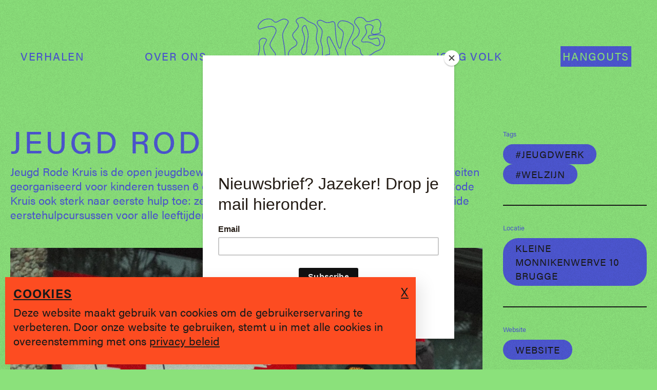

--- FILE ---
content_type: text/html; charset=UTF-8
request_url: https://www.jongvolk.be/hangouts/jeugd-rode-kruis
body_size: 22723
content:
<!DOCTYPE html>
<html lang="nl-BE-BE">
    <head>
      <meta http-equiv="X-UA-Compatible" content="IE=edge" />
      <meta charset="utf-8" />
      <meta
          name="viewport"
          content="width=device-width, initial-scale=1.0, maximum-scale=1.0, user-scalable=no, viewport-fit=cover"
      />
      
      <link rel="apple-touch-icon" sizes="180x180" href="https://www.jongvolk.be/resources/images/favicon/apple-touch-icon.0c1df7ea71918ac72ddcd079d12f6546.png">
      <link rel="icon" type="image/png" sizes="32x32" href="https://www.jongvolk.be/resources/images/favicon/favicon-32x32.de0d09b82dab1f95df0a3762386f52bf.png">
      <link rel="icon" type="image/png" sizes="16x16" href="https://www.jongvolk.be/resources/images/favicon/favicon-16x16.27c1e829b952e01832dfb3ee58ac5d2b.png">
      <link rel="manifest" href="https://www.jongvolk.be/resources/images/favicon/site.d0f3b49e181213ae57df6c621ccd6f29.webmanifest">
      <link rel="mask-icon" href="https://www.jongvolk.be/resources/images/favicon/safari-pinned-tab.82974fb5b7a6d88241891176dde11b1b.svg" color="#E8E8E1">
      <link rel="shortcut icon" href="https://www.jongvolk.be/resources/images/favicon/favicon.1e54140c20f520c4b0ace5e164a55f73.ico">
            <link rel="stylesheet" href="https://use.typekit.net/rsn8rya.css">

      <meta name="msapplication-TileColor" content="#E8E8E1">
      <meta name="msapplication-config" content="https://www.jongvolk.be/resources/images/favicon/browserconfig.a9dfb691b9635fe9d7fa5121d2dfa94d.xml">
      <meta name="theme-color" content="#E8E8E1">
      <meta name="google-site-verification" content="t2Iu3Q8ZAD2tDUSGgyM4x6vHQszo2m2ei8DTf7QJYZ0" />

             <script src="https://www.jongvolk.be/resources/bootstrap.5d943885c4adcccfa313.js"></script>       <script src="https://www.jongvolk.be/resources/main.5d943885c4adcccfa313.js"></script> 
          <title>Jong Volk | Jeugd Rode kruis</title>
<script>dataLayer = [];
(function(w,d,s,l,i){w[l]=w[l]||[];w[l].push({'gtm.start':
new Date().getTime(),event:'gtm.js'});var f=d.getElementsByTagName(s)[0],
j=d.createElement(s),dl=l!='dataLayer'?'&l='+l:'';j.async=true;j.src=
'https://www.googletagmanager.com/gtm.js?id='+i+dl;f.parentNode.insertBefore(j,f);
})(window,document,'script','dataLayer','GTM-WRM5466');
</script>
<script>!function(f,b,e,v,n,t,s){if(f.fbq)return;n=f.fbq=function(){n.callMethod?
n.callMethod.apply(n,arguments):n.queue.push(arguments)};if(!f._fbq)f._fbq=n;
n.push=n;n.loaded=!0;n.version='2.0';n.queue=[];t=b.createElement(e);t.async=!0;
t.src=v;s=b.getElementsByTagName(e)[0];s.parentNode.insertBefore(t,s)}(window,
document,'script','https://connect.facebook.net/en_US/fbevents.js');
fbq('init', '437127984745472');
fbq('track', 'PageView');
</script><meta name="generator" content="SEOmatic">
<meta name="keywords" content="Brugge, jongeren, hangouts">
<meta name="description" content="Jeugd Rode Kruis is de open jeugdbeweging van het Rode Kruis. Er worden allerlei activiteiten georganiseerd voor kinderen tussen 6 en 16 jaar. Naast de…">
<meta name="referrer" content="no-referrer-when-downgrade">
<meta name="robots" content="all">
<meta content="105544677502838" property="fb:profile_id">
<meta content="nl_BE" property="og:locale">
<meta content="Jong Volk" property="og:site_name">
<meta content="website" property="og:type">
<meta content="https://www.jongvolk.be/hangouts/jeugd-rode-kruis" property="og:url">
<meta content="Jong Volk | Jeugd Rode kruis" property="og:title">
<meta content="Jeugd Rode Kruis is de open jeugdbeweging van het Rode Kruis. Er worden allerlei activiteiten georganiseerd voor kinderen tussen 6 en 16 jaar. Naast de…" property="og:description">
<meta content="https://d1zoyd2e9w6xlo.cloudfront.net/[base64]?mtime=1716463192" property="og:image">
<meta content="1200" property="og:image:width">
<meta content="630" property="og:image:height">
<meta content="Het Jong Volk logo." property="og:image:alt">
<meta content="https://www.tiktok.com/@jongvolk" property="og:see_also">
<meta content="http://spotify.com/" property="og:see_also">
<meta content="https://www.instagram.com/jongvolk/" property="og:see_also">
<meta content="https://www.youtube.com/channel/UCO7Ap1pk0WjxdYjgSJymx9w" property="og:see_also">
<meta content="https://www.facebook.com/JONG-VOLK-105544677502838/" property="og:see_also">
<meta name="twitter:card" content="summary_large_image">
<meta name="twitter:creator" content="@">
<meta name="twitter:title" content="Jeugd Rode kruis">
<meta name="twitter:description" content="Jeugd Rode Kruis is de open jeugdbeweging van het Rode Kruis. Er worden allerlei activiteiten georganiseerd voor kinderen tussen 6 en 16 jaar. Naast de…">
<meta name="twitter:image" content="https://d1zoyd2e9w6xlo.cloudfront.net/[base64]?mtime=1716463192">
<meta name="twitter:image:width" content="800">
<meta name="twitter:image:height" content="418">
<meta name="twitter:image:alt" content="Het Jong Volk logo.">
<link href="https://www.jongvolk.be/hangouts/jeugd-rode-kruis" rel="canonical">
<link href="https://www.jongvolk.be/" rel="home">
<link type="text/plain" href="https://www.jongvolk.be/humans.txt" rel="author"></head>
    <body class="detail" data-theme="theme-jeugdwerk"><noscript><iframe src="https://www.googletagmanager.com/ns.html?id=GTM-WRM5466"
height="0" width="0" style="display:none;visibility:hidden"></iframe></noscript>

<noscript><img height="1" width="1" style="display:none"
src="https://www.facebook.com/tr?id=437127984745472&ev=PageView&noscript=1" /></noscript>


      <div class="grain"></div>
      <div class="js-blurry-grain">
        <div class="center-circle"></div>
      </div>

                                          
      <div class="navigation">
  <div class="container">
    <div class="d-block d-lg-flex align-items-center">
      <div class="d-flex align-items-center">
        <a href="/" class="d-lg-none navigation__logo d-flex align-items-center flex-grow-1">
          <svg id="Layer_1" data-name="Layer 1" xmlns="http://www.w3.org/2000/svg" viewBox="0 0 1578.47 1169.54">
  <path class="cls-1"
    d="M1068.75,658.45c-12.71,0-19.57-1.33-36.06-5.77-17.67-4.74-27.23-21.21-28.4-48.95a90.53,90.53,0,0,1,1.15-17.62c9.4-62.6-3.14-125.93-38.37-193.61-13.35-25.66-26.68-51.87-39.56-77.23-10.1-19.86-20.54-40.4-30.93-60.53-.38-.74-.78-1.47-1.19-2.19a9.66,9.66,0,0,0-9.35-4.87,10.18,10.18,0,0,0-8.76,6.68c-4.23,11.5-5.61,23.72-4.36,38.46,1.65,19.26,5.6,36.21,11.75,50.36,12.82,29.55,16.49,74.08,18.39,113.75a9.86,9.86,0,0,1-2.65,7.19,9.56,9.56,0,0,1-6.9,3.05c-19.9.3-39.29,5.85-59.29,17a19.08,19.08,0,0,1-19.24-.3,19.43,19.43,0,0,1-9.61-17c.26-28-.49-58.55-1.28-77.85-.76-18.85-6.89-38.12-12.81-56.75l-1.77-5.59c-8.73-27.68-4.21-53.41,2-77.09a351.69,351.69,0,0,0,10.32-57.59c2-23.22-5.73-44.46-23.07-63.16-4.92-5.31-9.76-10.69-14.59-16.07-2.49-2.76-5-5.52-7.47-8.28-17.16-18.93-21-37.48-10.85-52.25,10.67-15.51,35.72-20.58,57-11.56a230.55,230.55,0,0,1,24.5,12.11c26.89,15.4,53,17.65,79.73,6.9,1.72-.69,3.59-1.42,5.51-2,19-5.76,32.12-5.52,41.15.75,9.3,6.45,14,18.67,15.39,39.64l1.21,19c3.15,49.72,6.4,101.14,12.8,151.22,5.31,41.5,17.18,78.93,35.28,111.25a5.46,5.46,0,0,0,10-1.2c.08-.29.15-.58.22-.88,8.52-37.36,17.55-77.23,26-117.54,4.09-19.42,6.59-35.13,7.87-49.43,1.71-19.14-6.16-35.63-24.06-50.4l-4.4-3.61c-9.27-7.6-18.85-15.46-27.19-24.39-14.5-15.53-17.49-33.88-8.64-53,10.12-21.92,24.6-33.77,43-35.22,49.89-3.91,97.12,12.19,140.41,47.89,12.62,10.41,18.38,26.19,17.62,48.26-1,27.18-10.16,51.46-23.7,79.56h0c-6.95,14.42-14.2,29-21.21,43.09-16.85,33.89-34.27,68.94-48.82,104.38-9.89,24.11-28.51,84.56,12.27,125.08,9.66,9.59,16.63,18.24,24,27.4,4.57,5.67,9.29,11.53,14.84,17.82,15.32,17.38,22.21,34.23,20.46,50.09-1.72,15.61-11.8,30.22-30,43.43-19.79,14.4-38.45,26.39-66.41,27.37C1076.14,658.35,1072.23,658.45,1068.75,658.45ZM886.93,238.86A18.4,18.4,0,0,1,903,248.17c.48.84.94,1.69,1.39,2.54,10.39,20.16,20.84,40.71,30.94,60.58,12.88,25.33,26.2,51.53,39.53,77.16,36.11,69.38,49,134.46,39.26,199a82.82,82.82,0,0,0-1.06,15.94c1,23.46,8.36,37.2,21.9,40.84,20.28,5.45,24.53,5.93,45.52,5.2,25.48-.89,43-12.16,61.55-25.69,16.07-11.69,25-24.23,26.39-37.28,1.46-13.29-4.7-27.87-18.33-43.32-5.67-6.44-10.45-12.37-15.08-18.11-7.22-9-14-17.43-23.35-26.68-14.84-14.75-45.93-57.38-14.21-134.66,14.67-35.73,32.16-70.92,49.09-105,7-14.07,14.23-28.62,21.15-43h0c13.06-27.09,21.94-50.4,22.83-76,.67-19.43-3.91-32.51-14.42-41.18-41.48-34.2-86.59-49.65-134.13-45.91-15,1.18-27.05,11.33-35.74,30.15-7.33,15.88-5,30.47,7.09,43.37,7.93,8.5,17.29,16.17,26.33,23.58l4.43,3.64c20,16.52,29.17,36,27.21,58-1.31,14.66-3.86,30.69-8,50.46-8.51,40.38-17.55,80.29-26.09,117.71-.1.43-.2.85-.32,1.26a14.25,14.25,0,0,1-26.11,3.15C992.1,350.53,979.88,312,974.42,269.41,968,219,964.72,167.48,961.57,117.62l-1.21-19c-1.14-17.8-4.84-28.28-11.62-33s-17.35-4.48-33.61.44c-1.59.48-3.23,1.12-4.78,1.74-29,11.65-58.39,9.15-87.36-7.43A221.46,221.46,0,0,0,799.43,48.7c-17.31-7.33-38.11-3.53-46.36,8.45C742.79,72.09,755,89.48,763.19,98.52q3.76,4.14,7.49,8.31c4.81,5.34,9.62,10.69,14.51,16,19.09,20.6,27.63,44.11,25.37,69.9A358.25,358.25,0,0,1,800,251.74c-5.85,22.41-10.16,46.67-2.1,72.23l1.76,5.56c6.1,19.19,12.41,39,13.22,59.06.79,19.41,1.55,50.17,1.29,78.29a10.73,10.73,0,0,0,5.31,9.4,10.37,10.37,0,0,0,10.48.18c21.29-11.84,42-17.76,63.42-18.08a.86.86,0,0,0,.64-.28,1,1,0,0,0,.27-.76c-1.86-38.86-5.41-82.41-17.68-110.66-6.52-15-10.71-32.9-12.43-53.11-1.36-15.85.23-29.67,4.86-42.24a18.87,18.87,0,0,1,16.27-12.4C885.85,238.88,886.39,238.86,886.93,238.86Z" />
  <path class="cls-1"
    d="M1277.45,1131.43a318,318,0,0,1-62.75-6.18c-17.76-4.57-29.79-13-35.93-25-6.24-12.23-5.92-27.29,1-44.76,1.84-4.65,3.63-9.33,5.42-14,7-18.4,14.33-37.43,24.26-54.76,24.15-42.2,24.23-85.19.24-135.3-1.13-2.36-2.21-4.75-3.28-7.15-1.73-3.84-3.51-7.81-5.49-11.51-12.27-22.92-11.45-46.11,2.52-70.9,4.32-7.67,8.59-15.55,12.73-23.17,4.71-8.67,9.57-17.64,14.55-26.38,20-35.18,17.5-69.24-7.92-107.2-10.36-15.46-18.33-32.17-24.12-45-2.77-6.15-3.73-14.24-2.86-24,1-11.21,4.53-19.1,10.8-24.12,6.67-5.34,16.15-7.12,29-5.42,27.85,3.68,57.49,7.3,86.81,7.72,11.59.19,23.08-2.27,35.27-4.85,6-1.27,12.19-2.59,18.36-3.54l2-.33c15.26-2.41,34.23-5.4,45.55,13.06,13.22,21.56-1.13,39.08-13.07,50.38s-25,21.8-37.55,31.95c-8.37,6.74-17,13.73-25.25,20.86a95.45,95.45,0,0,0-19.41,22.32,6.25,6.25,0,0,0-.72,2.52,3.76,3.76,0,0,0,2.45,3.93,3.28,3.28,0,0,0,4-.85l5.45-6.84a103.66,103.66,0,0,1,52.14-35.32c13.12-3.82,24.55-6.06,35-6.86,19.52-1.51,31.11-11.25,38.72-32.57,5.84-16.36,15.69-31.2,23.62-42.3,10.27-14.39,24.8-20.17,39.9-15.84,14.28,4.08,22.25,15.48,23.69,33.88,2.15,27.3-3.31,55.1-17.69,90.12-2,4.87-4.43,9.53-6.79,14-1.74,3.32-3.53,6.75-5.08,10.15-17.82,39-49.91,61.13-98.09,67.58-10.22,1.36-21.8,5.79-32.6,12.48-7,4.36-11.1,10.59-11.1,17.09,0,6.11,3.56,11.67,10,15.66,11.32,7,25,11.11,38.31,15.1q3.78,1.13,7.52,2.28c8.4,2.6,17.18,4.73,25.68,6.79s17.49,4.23,26.14,6.91c33.45,10.35,48,37,39,71.21-1.49,5.69-3,11.36-4.52,17-4.79,17.94-9.73,36.48-13.88,54.84-6.15,27.23.88,51.09,20.9,70.92,3.87,3.84,7.95,7.65,11.9,11.33,5,4.67,10.18,9.5,15.08,14.51,9.38,9.62,20.88,24.87,12.52,46.25-7.13,18.24-21.36,27.66-42.31,28-55.3.92-97.34-24.31-128.81-77-23.52-39.38-26.4-82.94-9-137.1,6.24-19.46,4.46-39-5-54.94-8.88-15-23.63-25.12-41.55-28.57-13.19-2.54-24.62-.15-32.18,6.74-7.72,7-11.24,18.49-9.9,32.25,4.6,47.43,10.28,89.8,33.31,128,7.55,12.54,16.76,24.52,25.66,36.1,5.93,7.72,12.07,15.7,17.73,23.86,9.81,14.12,13.12,29.39,9.33,43-3.45,12.39-12.67,22.5-26,28.44-7,3.15-14.54,5-21.8,6.89l-3.09.79C1316.39,1129.75,1295.85,1131.43,1277.45,1131.43Zm-50.71-616.74c-6.39,0-11.22,1.36-14.66,4.11-4.3,3.44-6.76,9.34-7.54,18-.72,8.15,0,14.95,2.12,19.64,5.65,12.52,13.41,28.81,23.41,43.73,27.11,40.48,29.81,78.56,8.26,116.44-4.93,8.66-9.78,17.59-14.47,26.22-4.15,7.65-8.44,15.57-12.8,23.29-12.36,22-13.16,42.39-2.43,62.44,2.13,4,4,8.08,5.77,12.06,1,2.33,2.09,4.66,3.19,7,25,52.21,24.82,99.14-.55,143.46-9.58,16.74-16.74,35.44-23.67,53.53q-2.7,7.08-5.45,14.1c-5.92,15-6.37,27.66-1.32,37.55,4.94,9.69,15.08,16.57,30.15,20.44.46.1,62.6,13.51,117.32-.58l3.12-.79c6.9-1.76,14-3.56,20.37-6.4,11-4.93,18.31-12.81,21.09-22.78,3.07-11,.2-23.68-8.09-35.62-5.54-8-11.61-15.88-17.48-23.52-9-11.77-18.41-24-26.22-36.91-23.95-39.75-30-85-34.53-131.72-1.61-16.59,2.91-30.65,12.73-39.6,9.66-8.8,23.78-11.94,39.77-8.87,20.41,3.93,37.26,15.55,47.44,32.71,10.77,18.17,12.84,40.23,5.82,62.12-16.52,51.57-13.91,92.85,8.23,129.91,29.71,49.74,69.28,73.63,121.12,72.7,17.51-.28,28.4-7.4,34.27-22.41,5.08-13,1.91-24-10.63-36.91-4.75-4.87-9.85-9.63-14.79-14.23-4-3.72-8.12-7.57-12.09-11.51-22.31-22.1-30.15-48.72-23.28-79.09,4.18-18.53,9.15-37.16,14-55.17q2.26-8.5,4.51-17c7.89-30-3.88-51.53-33.14-60.59-8.39-2.59-17.14-4.71-25.61-6.76-8.63-2.09-17.54-4.25-26.21-6.94-2.47-.76-5-1.5-7.45-2.25-13.81-4.16-28.1-8.45-40.4-16-9-5.57-14.19-14-14.2-23.13,0-9.62,5.56-18.58,15.27-24.58,11.83-7.32,24.63-12.19,36-13.71,45.57-6.1,74.57-26,91.26-62.52,1.65-3.62,3.5-7.15,5.29-10.57,2.37-4.54,4.61-8.82,6.45-13.3,13.83-33.69,19.1-60.25,17.06-86.1-1.14-14.56-6.82-23.11-17.35-26.12-15.47-4.43-25.64,5.93-30.33,12.5-7.6,10.63-17,24.81-22.49,40.15-8.84,24.75-23.13,36.58-46.33,38.37-9.79.75-20.64,2.89-33.17,6.54a94.85,94.85,0,0,0-47.73,32.35l-5.47,6.87a11.93,11.93,0,0,1-14.22,3.45,12.57,12.57,0,0,1-7.79-13,14.58,14.58,0,0,1,1.94-6.07A104,104,0,0,1,1342,615.12c8.34-7.23,17.06-14.26,25.5-21.06,12.44-10,25.31-20.41,37-31.48,15.87-15,19.34-26.81,11.62-39.41-8.26-13.46-21.44-11.38-36.69-9l-2.07.33c-5.93.92-12,2.21-17.89,3.46-12.13,2.56-24.68,5.21-37.22,5-29.79-.43-59.72-4.09-87.83-7.79A58.5,58.5,0,0,0,1226.74,514.69Z" />
  <path class="cls-1"
    d="M227.81,1169.54c-12.71,0-25.33-4-36.93-11.91-11.2-7.64-23.33-14.49-35.07-21.11q-6.67-3.76-13.32-7.59c-25.07-14.53-36.42-35.67-34.7-64.59,1.33-22.27,2.71-45.29,1.29-67.63-1.8-28.53-14.85-55-39.89-81l-4-4.07C50.59,896.63,35.44,881.06,28.6,859c-5-16.21-3.25-31.37,5.43-46.36A266.09,266.09,0,0,1,51.2,785.9c14.13-18.75,14.14-36.61,0-57.91a35.71,35.71,0,0,1-4.54-30.15c.89-3,1.83-5.93,2.83-8.86l.93-2.75a68.6,68.6,0,0,1,5.63-13.46l.42-.8c1.67-3.2,3.4-6.51,5.39-9.7.26-.43,1.26-1.77,2.31-3.16l.71-.94a24.72,24.72,0,0,1,16.42-9.63L92.94,647c9.81-1,17.6-.79,24.64.59,3.19.63,6.29,1.39,9.2,2.26,4.43,1.31,8.92,2.75,13.43,4.19,2.87.92,5.75,1.84,8.63,2.74a57.85,57.85,0,0,1,10.34,4.54l.92.55a78.28,78.28,0,0,1,36.61,50.94,80.9,80.9,0,0,1-12.15,62.81l-3.2,4.71c-24,35.46-26.58,73.9-7.83,117.51,13.36,31.07,23.34,65.69,30.5,105.81l.12.66a6.63,6.63,0,0,0,6.22,5.51,6.91,6.91,0,0,0,7.27-4.68,208.32,208.32,0,0,0,8.52-29.06c4.06-20.4,8.27-44,7-66.31-2.54-42.84,8.57-82.74,34-122,10.63-16.43,19.33-34.67,27.75-52.31,2.25-4.72,4.5-9.43,6.79-14.12,2.41-5,3.21-10.31-7.21-15.91-3.8-2-7-3.93-9.85-5.77a25.66,25.66,0,0,1,1.75-44C316,639.16,337.54,616,350.52,586.62c1.5-3.38,3.18-6.85,5-10.32a138.41,138.41,0,0,0,11.8-31.21,14.31,14.31,0,0,1,7.62-9.45,14.12,14.12,0,0,1,12-.17,75.08,75.08,0,0,1,15.74,9.6c22.2,17.55,32.69,42,40.71,65.8,18.16,53.91,6.25,106.35-37.48,165h0c-9.08,12.18-19.45,23.56-29.49,34.56-6.16,6.76-12.53,13.75-18.49,20.81-30,35.56-34,73.33-12.2,115.47q3.14,6.06,6.23,12.12c4.85,9.46,9.85,19.23,15,28.7,4,7.32,5,14.58,3,21-1.89,6.05-6.36,11-12.93,14.35-41.51,21.1-55,59-62.77,93.29-4.71,20.87-22.17,40.53-43.45,48.91A62.55,62.55,0,0,1,227.81,1169.54ZM104.2,655.17c-3.14,0-6.53.19-10.25.56l-11.47,1.53A15.82,15.82,0,0,0,72,663.39l-.77,1c-.82,1.09-1.62,2.13-1.88,2.53-1.8,2.89-3.38,5.91-5,9.1l-.42.81A60.68,60.68,0,0,0,58.77,689l-.94,2.77q-1.44,4.25-2.73,8.55A26.9,26.9,0,0,0,58.46,723c16.36,24.67,16.25,46.3-.24,68.18A258.38,258.38,0,0,0,41.64,817c-7.49,12.92-9,25.42-4.65,39.34,6.22,20.06,20,34.21,34.55,49.18l4,4.09c26.55,27.51,40.4,55.8,42.34,86.51,1.45,22.88.06,46.17-1.28,68.7-1.51,25.29,8.41,43.76,30.33,56.47,4.39,2.54,8.81,5,13.23,7.54,11.9,6.71,24.19,13.65,35.7,21.5,20.7,14.1,39.56,11.35,51.74,6.55,18.69-7.36,34-24.51,38.1-42.67,14.69-65,43.71-87.16,67.36-99.19,4.41-2.24,7.35-5.39,8.51-9.12,1.28-4.1.47-9-2.34-14.19-5.18-9.56-10.21-19.38-15.08-28.88-2.07-4-4.13-8.06-6.22-12.09-23.3-45-18.83-87.14,13.3-125.18,6.07-7.19,12.49-14.24,18.71-21.06,9.89-10.85,20.12-22.07,28.93-33.89h0c41.86-56.17,53.36-106,36.2-157-7.59-22.52-17.42-45.59-37.83-61.71a66,66,0,0,0-13.89-8.48,5.19,5.19,0,0,0-4.52.06,5.5,5.5,0,0,0-2.94,3.65,146.81,146.81,0,0,1-12.56,33.2c-1.73,3.29-3.32,6.58-4.74,9.77-13.58,30.68-37.05,56-67.86,73.12a16.88,16.88,0,0,0-8.93,14.28,16.68,16.68,0,0,0,7.6,14.73c2.61,1.71,5.62,3.47,9.19,5.39,16,8.57,14.77,19.69,11,27.5-2.28,4.67-4.52,9.36-6.76,14.06-8.54,17.89-17.37,36.39-28.3,53.29-24.34,37.63-35,75.81-32.57,116.71,1.38,23.32-2.95,47.61-7.11,68.54a215.15,215.15,0,0,1-8.86,30.3,15.7,15.7,0,0,1-16.22,10.49A15.28,15.28,0,0,1,195.52,1006l-.14-.75c-7-39.47-16.83-73.45-29.92-103.9-19.75-45.94-16.85-88.3,8.62-125.91l3.22-4.73a72.1,72.1,0,0,0,10.83-56,69.65,69.65,0,0,0-32.56-45.3l-.69-.41a49.19,49.19,0,0,0-8.65-3.82c-2.9-.9-5.81-1.83-8.69-2.76-4.46-1.42-8.89-2.84-13.26-4.14-2.66-.79-5.48-1.48-8.4-2A60.15,60.15,0,0,0,104.2,655.17Z" />
  <path class="cls-1"
    d="M218.85,647a143.32,143.32,0,0,1-32.58-3.84l-5.49-1.27c-26.06-6.05-51.73-12-77.37-18.1-4.56-1.08-9.34-2-14-2.91-12.11-2.35-24.63-4.78-35.69-10.33-49-24.62-65.24-67.71-45.68-121.34C26.22,439.45,41,385.58,26.54,328.61c-2.35-9.24-.81-21,4.69-35.84C36.48,278.56,48,267,62.88,261.06s31.2-5.57,44.71,1.06c20.47,10,19.45,24.33,15,34.55l-1,2.21c-4.43,10.21-9,20.77-15.3,30.22C91.8,351,87.13,373.05,92,396.61l1.85,8.95c4.17,20.37,8.5,41.44,15.7,60.89,4.17,11.26,13,23.46,25.45,35.29,18.23,17.29,40.19,10.67,59.27,1.91,7.82-3.6,16-10.2,24.95-20.2,10.44-11.65,10.58-24,.45-40a98.74,98.74,0,0,0-9-11.49,123.11,123.11,0,0,1-8.44-10.46q-3-4.33-6.05-8.66c-10.06-14.36-20.47-29.22-29.39-44.7-9.33-16.16-9.39-34.9-.19-52.75,17.64-34.22,36.72-70.9,58.34-112.13,12.54-23.91,13.12-42.09,1.87-58.95-11.88-17.8-29.7-25.09-56-22.92-41,3.37-80.72,16.85-115.78,28.75-1.34.45-2.68,1-4,1.52-7.35,2.93-17.42,6.94-26.61-3.62C13.22,135.22,10,121.78,15.17,109.22A145.69,145.69,0,0,1,36.43,72.35c30.77-37.87,71.12-55.44,120-52.16,20.19,1.35,39.33,10.71,53.89,26.35,16,17.21,23.59,18.51,45,7.72,6.08-3.07,12.21-6.45,18.14-9.72,11.72-6.47,23.84-13.16,36.6-18,23.08-8.76,46.14-6.15,66.69,7.56,15.55,10.37,20.21,24.16,13.5,39.88-3.74,8.76-8.49,17.12-13.08,25.21-2.42,4.26-4.93,8.67-7.23,13-4,7.58-8.22,15.18-12.33,22.53C348,152,338,169.75,331,188.12c-12.18,31.91-5.77,65.67.43,98.32.6,3.16,1.2,6.31,1.78,9.47,5.93,32.06,12,66.54,16,101.38,3.31,28.69,5.24,59,5.92,92.53,1.23,61.25-41.91,128.75-96.17,150.46a83.68,83.68,0,0,1-15.21,4.31h0A130.87,130.87,0,0,1,218.85,647ZM84.45,265.64a49.23,49.23,0,0,0-18.31,3.59c-12.56,5-22.28,14.71-26.67,26.58-4.8,13-6.28,23.29-4.41,30.64,15,59.28-.1,114.69-18.72,165.74-22.86,62.66,9.88,94.66,41.37,110.48,10,5,21.36,7.22,33.41,9.55,4.71.92,9.58,1.86,14.31,3,25.63,6.08,51.29,12,77.34,18.09l5.49,1.27A128.25,128.25,0,0,0,242.09,636h0a74.86,74.86,0,0,0,13.61-3.84C306,612,347.5,546.92,346.35,490c-.67-33.28-2.58-63.28-5.86-91.69-4-34.59-10-68.88-15.89-100.8-.58-3.14-1.18-6.28-1.78-9.42-6.43-33.86-13.07-68.86,0-103.1,7.24-19,17.33-37,27.1-54.51,4.08-7.3,8.3-14.85,12.23-22.32,2.36-4.51,4.9-9,7.36-13.3,4.47-7.88,9.09-16,12.64-24.32,5-11.66,1.61-21.18-10.29-29.12-18.09-12.06-38.39-14.36-58.7-6.66-12.17,4.63-24,11.16-35.47,17.48-6,3.31-12.2,6.73-18.43,9.88-24.83,12.52-36.74,10.46-55.38-9.58-13-14-30.09-22.37-48-23.57C110,25.91,72.12,42.36,43.25,77.89A137.49,137.49,0,0,0,23.3,112.54C19.45,122,22.05,132,31,142.3c4.87,5.6,9.09,4.27,16.73,1.23,1.49-.6,3-1.18,4.45-1.68,35.53-12.06,75.81-25.73,117.88-29.19,29.44-2.43,50.39,6.35,64,26.8,17.18,25.74,7.43,51.09-1.39,67.91-21.62,41.22-40.69,77.88-58.31,112.07-7.9,15.33-7.91,30.66,0,44.34,8.73,15.14,19,29.84,29,44.05,2,2.89,4.05,5.78,6.06,8.68a120,120,0,0,0,7.86,9.72,106.25,106.25,0,0,1,9.82,12.55c12.26,19.34,11.82,35.88-1.32,50.53-9.79,10.92-18.9,18.22-27.83,22.32-20.48,9.41-46.82,17.51-69-3.51-13.64-12.93-22.94-25.92-27.65-38.62C93.91,449.42,89.52,428,85.28,407.32l-1.84-8.91c-5.34-25.62-.1-50.58,15.56-74.17,5.85-8.81,10.28-19,14.56-28.86l1-2.22c3-6.85,4.45-15.67-10.81-23.15A43.67,43.67,0,0,0,84.45,265.64Z" />
  <path class="cls-1"
    d="M1344.94,485.54c-35.72,0-61.59-17-68.23-45.23-1.64-7-3.06-14-4.44-20.87-.66-3.27-1.32-6.54-2-9.8-2.45-11.71-8.79-19.81-20-25.51-7.53-3.84-15-7.94-22.15-11.91-6.32-3.49-12.86-7.1-19.38-10.49-20.65-10.71-32.8-24.28-35.15-39.24-2.15-13.7,4-28.28,17.74-42.18,4.95-5,10.4-9.74,15.68-14.32,5.43-4.71,11-9.58,15.94-14.62,25.69-26.4,37.4-52.38,35.78-79.43-1.09-18.08-12-33.27-23.47-49.35-2.75-3.84-5.59-7.81-8.26-11.79a103.69,103.69,0,0,0-9.88-12.06c-12.36-13.36-18-26-17.37-38.7.81-15.3,10.63-30.4,31.84-48.93,22.27-19.47,74.23-12.32,97.54,13.43,2.51,2.76,4.78,5.64,7,8.42,2,2.49,3.8,4.83,5.82,7.12,11.31,12.86,27.7,17,46.16,11.55,15.73-4.62,31.53-9.78,46.81-14.78,8.2-2.69,16.4-5.37,24.63-8,22.16-7,39.56-3.27,51.72,11.21A97.75,97.75,0,0,1,1530,74.88c5.59,19.29,3,39.3-8.47,64.9-3,6.66-3.14,15.26-.42,21.41,5.24,11.87,8,21.45,4.39,29.62-3.36,7.58-11.51,12.94-28.14,18.5-19.58,6.54-40.4,8.05-54.42,8.17h-.63c-14.78,0-25.93-4.52-31.43-12.76-4.69-7-4.95-16.35-.75-26.23,5.8-13.62,11.2-27.54,16.08-41.37,4.78-13.56,1.85-22.53-9.49-29.08a69.46,69.46,0,0,0-54.43-7c-10.87,3-17.92,7.5-21,13.34-2.42,4.63-2.42,10.49,0,17.41,3.42,9.76,7.31,19.64,11.08,29.2l1.4,3.57c9.62,24.45-2.32,45.5-13.8,61.12-4.09,5.56-8.37,11.14-12.52,16.54-9.46,12.32-19.24,25-27.06,38.09-4.72,7.86-5.91,14.4-3.34,18.4,3.45,5.37,13.83,7.52,28.46,5.9,46.83-5.2,84.53,3.83,115.21,27.58,5.47,4.24,12.72,7.6,19.74,10.85l3.78,1.77c13.54,6.37,24.23,6.83,33.65,1.42,11.43-6.55,16.7-15.83,14.48-25.44-3.93-17.06-10.25-33.93-15.91-48.18-3.73-9.41-15-8.44-21.35-7-8.23,1.82-16.43,3.72-24.64,5.61-7.49,1.73-15,3.46-22.51,5.14-21,4.7-38.13.74-49.42-11.46-6.64-7.18-9-15.88-6.5-23.86,3-9.38,11.88-16.33,24.5-19.07,5.83-1.27,11.93-1.53,17.84-1.79,2.6-.11,5.21-.22,7.78-.42,2.08-.14,49.85-3.31,59.51-3.64h0c35.9-1.24,81.64,7.9,92.15,37.79,5.67,16.12,6.15,35.54,1.43,57.71-4.68,22-15.14,43.32-24.38,62.15-10.17,20.77-29.57,36.33-56.07,45-25.62,8.39-48.53,21.27-70,39.38-19.55,16.46-44.24,25.62-73.37,27.23Q1348.12,485.54,1344.94,485.54ZM1267.51,8.63c-12,0-23,2.89-30.09,9.09-19.27,16.85-28.17,30.05-28.84,42.79-.54,10.18,4.38,20.74,15,32.26a111.92,111.92,0,0,1,10.73,13.14c2.59,3.86,5.4,7.78,8.1,11.56,11.74,16.39,23.87,33.34,25.1,53.94,1.78,29.66-10.74,57.82-38.25,86.09-5.16,5.31-10.92,10.3-16.48,15.13-5.15,4.47-10.48,9.1-15.19,13.86-11.89,12-17,23.65-15.31,34.63,1.9,12.09,12.45,23.44,30.51,32.81,6.63,3.44,13.22,7.08,19.59,10.59,7.12,3.94,14.49,8,21.89,11.78,13.54,6.9,21.57,17.22,24.57,31.54.68,3.29,1.34,6.57,2,9.86,1.37,6.78,2.78,13.78,4.38,20.6,6.09,25.9,30.63,40.2,65.65,38.28,27.18-1.5,50.13-10,68.19-25.17,22.4-18.86,46.27-32.27,73-41,24.21-7.92,41.81-21.93,50.92-40.51,9-18.38,19.22-39.2,23.67-60.12,4.32-20.28,3.93-38.6-1.12-53-8.36-23.77-48-33.14-83.55-31.93-9.52.33-58.69,3.59-59.19,3.62-2.62.21-5.33.33-8,.44a97.66,97.66,0,0,0-16.35,1.6c-9.31,2-16,6.93-18,13.12-1.56,5,.06,10.38,4.57,15.25,9,9.77,23.23,12.83,41.06,8.85,7.49-1.67,15-3.4,22.45-5.12,8.22-1.9,16.46-3.8,24.71-5.63,15.25-3.38,27,1.24,31.42,12.37,5.78,14.56,12.24,31.82,16.31,49.44,3.15,13.65-3.66,26.43-18.68,35.05-12,6.85-25.62,6.5-41.76-1.1l-3.74-1.75c-7.46-3.45-15.17-7-21.42-11.87-28.79-22.29-64.38-30.73-108.86-25.79-23.53,2.61-33-3.94-36.83-9.9-3.16-4.92-5.17-13.72,3.2-27.67,8.08-13.46,18-26.4,27.63-38.92,4.12-5.36,8.38-10.9,12.41-16.39,15.27-20.77,19.07-36.53,12.71-52.69l-1.41-3.57c-3.8-9.63-7.72-19.6-11.2-29.52-3.26-9.31-3.08-17.51.51-24.38,4.22-8.08,13.11-14,26.41-17.74a78.08,78.08,0,0,1,61.18,7.87c15.07,8.71,19.57,22,13.38,39.61-4.94,14-10.41,28.1-16.28,41.89-2.13,5-3.86,12.17,0,17.91s12.63,9,24.67,8.85c18.92-.17,37.29-2.91,51.72-7.73,13.64-4.55,20.7-8.79,22.88-13.72,2-4.46.7-11-4.39-22.5-3.72-8.42-3.55-19.63.44-28.55,10.54-23.57,13-41.72,8-58.87a88.93,88.93,0,0,0-17-31.6c-9.92-11.82-23.37-14.51-42.32-8.49-8.21,2.61-16.38,5.29-24.56,8-15.34,5-31.21,10.21-47.07,14.86-21.59,6.34-41.74,1.18-55.23-14.18-2.17-2.46-4.18-5-6.12-7.48-2.2-2.79-4.28-5.42-6.58-8C1310.08,16.54,1287.39,8.63,1267.51,8.63Z" />
  <path class="cls-1"
    d="M1076.24,1121.87a45.77,45.77,0,0,1-26.55-8.39c-16.61-11.68-30.27-27.83-40.32-40.59-13.11-16.64-22.27-23.9-30.6-24.26s-18.09,6-32.51,21.41a302,302,0,0,1-26.2,25.07c-15.51,13-35.48,16.36-57.76,9.77-14.62-4.33-26-13.56-32-26-6.62-13.67-6.57-30.44.15-47.21,4.76-11.86,10.52-23.45,16.09-34.66,3.14-6.32,6.39-12.85,9.4-19.32,17.35-37.32,17.27-77.3-.24-122.23-7.94-20.37-16.3-42.72-25.56-68.34-7.72-21.34-1.32-41.17,4.87-60.34l1.1-3.43c1.66-5.18,3.55-10.33,5.38-15.32,1.38-3.78,2.77-7.57,4.07-11.38,10.91-32.11,2.28-61.41-14-95.51-1-2.07-2-4.12-3-6.18a163.58,163.58,0,0,1-7.18-15.69c-10-26.8-2.31-48.82,22.35-63.66C866.32,502,890,495.71,914.14,497c1.66,0,3.32,0,5-.06,3.79-.08,7.71-.16,11.65.14,27.79,2.08,44,17.66,46.83,45.06.85,8.19,1.41,16.89-.21,25.07-9,45.1-2.55,89.46,4.94,126.9,7.12,35.63-6.51,67.68-18.54,96-1,2.31-2,4.63-3,7-11.25,26.16-22.89,53.21-17.52,82,4.11,22,11.28,45.82,21.9,72.73,2.47,6.23,5.34,9.9,8.55,10.89s7.79-.43,13.49-4.29c18-12.18,34.76-26.36,51.74-41.05,8.46-7.32,16.83-15.14,24.92-22.7,13.72-12.81,27.9-26.05,43.18-37.51,10.21-7.65,26.27-12.55,44.07-13.44,9.83-.51,17.85,3.42,21.63,10.44,3.94,7.3,2.65,16.62-3.43,24.93-8.26,11.3-18.82,22.48-33.22,35.18-23.56,20.78-37.4,46.09-41.14,75.23-1.24,9.7.32,14.84,2.91,23.34.69,2.24,1.43,4.67,2.19,7.43,1.58,5.69,8.9,19.26,12.86,24.52,18.21,24.17,19.42,40.29,4.32,57.5C1106,1115.08,1090.92,1121.87,1076.24,1121.87Zm-98.2-82,1.11,0c11.31.49,22.06,8.49,37.12,27.61,9.68,12.28,22.8,27.8,38.48,38.84,16.92,11.9,40.42,7.73,55.9-9.9,10.56-12,12.93-23-4.73-46.42-4.53-6-12.43-20.69-14.31-27.46-.74-2.68-1.46-5-2.12-7.22-2.73-9-4.71-15.44-3.23-27,4-31.32,18.84-58.47,44-80.71,13.92-12.27,24.07-23,32-33.78,4-5.51,5.07-11.33,2.79-15.57-2.18-4-7.07-6.14-13.46-5.84-16.09.81-30.39,5.07-39.24,11.7-14.9,11.17-28.9,24.25-42.45,36.91-8.15,7.61-16.58,15.48-25.17,22.92-17.18,14.86-34.13,29.24-52.57,41.69-8.14,5.49-15,7.26-21,5.4s-10.58-7.1-14.12-16.07c-10.84-27.43-18.16-51.74-22.37-74.34-5.86-31.41,6.31-59.71,18.09-87.09,1-2.3,2-4.61,3-6.91,12.1-28.43,24.6-57.82,18-90.79-7.65-38.3-14.23-83.73-4.94-130.35,1.39-7,.86-14.94.08-22.44-2.41-23.27-15.08-35.44-38.74-37.21-3.52-.26-7.06-.19-10.82-.12-1.75,0-3.51.07-5.26.07h-.24c-22.35-1.21-44.44,4.64-65.63,17.39C827.3,535.7,821,553.55,829.51,576.2A153.41,153.41,0,0,0,836.32,591c1,2.11,2.11,4.21,3.12,6.33,14.92,31.19,27,65.14,14.43,102.12-1.32,3.89-2.73,7.74-4.14,11.59-1.8,4.9-3.66,10-5.26,15l-1.11,3.44c-6,18.59-11.66,36.15-5,54.66,9.24,25.55,17.58,47.84,25.49,68.14,18.43,47.29,18.43,89.52,0,129.12-3.06,6.58-6.33,13.17-9.5,19.53-5.49,11.06-11.17,22.49-15.8,34-5.79,14.44-5.93,28.69-.4,40.11,5,10.33,14.19,17.72,26.59,21.39,19.6,5.79,36.3,3.07,49.63-8.08A291.88,291.88,0,0,0,939.85,1064C955.88,1046.94,967.06,1039.82,978,1039.82Z" />
  <path class="cls-1"
    d="M585.25,616.79c-15,0-31.82-3.88-50.55-11.59a349.34,349.34,0,0,1-101.82-64.11C375.13,488.88,370,447,415.28,396.56c11.91-13.28,28-22.78,43.53-32l6.29-3.73c15.46-9.25,24.77-21.77,26.23-35.25,1.43-13.25-4.52-26.55-17.2-38.47-13.39-12.59-28.57-26.86-33.32-48.74-4.11-19,.16-35,13.06-48.91q4.67-5,9.38-10C475.92,166,489,152.15,499.53,137.05c14.72-21.15,12.76-40-6.37-61.13-8.93-9.87-12.85-18.47-12.34-27.06.5-8.36,5.39-16.47,15-24.8,23.89-20.81,73.61-33,104.78-1.64,24.56,24.67,55.16,38.25,87,51.1,45.54,18.4,68.57,58.27,61.62,106.66-1.79,12.5-4.06,25.1-6.25,37.29l-1.73,9.66c-6.56,36.92-3.13,70.19,10.48,101.71,1,2.27,2,4.45,2.91,6.58,7.82,17.51,14.58,32.63,7.23,60.65-.56,1.92-13.06,44.11-29.27,59.86C700.36,494.1,677,528.37,659.15,563.75,641.17,599.31,617.14,616.79,585.25,616.79ZM553.24,12c-20.93,0-41.18,9.51-51.69,18.67-7.69,6.7-11.6,12.81-11.95,18.69S492.54,62.13,499.68,70c21.76,24,24.07,47.62,7.06,72.05-10.89,15.63-24.21,29.77-37.09,43.44q-4.68,5-9.33,10c-11,11.83-14.43,24.88-10.92,41.07,4.17,19.2,17.68,31.91,30.75,44.19,14.56,13.69,21.63,30,19.92,45.82-1.76,16.29-12.58,31.15-30.45,41.85l-6.33,3.76c-15,8.85-30.46,18-41.47,30.27-42.18,47-37.58,82.84,16.95,132.14A340.9,340.9,0,0,0,538,597.08c54.05,22.23,89,10.74,113.26-37.29,18.23-36.07,42-70.92,74.66-109.7l.32-.34c14.6-14,26.94-55.61,27.06-56,6.53-24.91.95-37.41-6.78-54.71-1-2.16-2-4.38-3-6.69-14.31-33.14-17.93-68.05-11.07-106.73l1.74-9.67c2.18-12.12,4.43-24.64,6.2-37,6.43-44.78-14.05-80.23-56.21-97.26-32.71-13.2-64.19-27.2-89.93-53C582.27,16.5,567.59,12,553.24,12Zm23,456.43a24.2,24.2,0,0,1-3.89-.31c-8.86-1.42-16.12-7.63-19.92-17-5.23-12.93-6.81-29.2-4.13-42.44,3.43-17,10-33.42,16.43-49.31,1.11-2.78,2.22-5.54,3.32-8.31,20.83-52.66,21.48-100.91,2-147.51A276.86,276.86,0,0,1,556.73,165c-5.14-20.17,1-39,18.36-56.09,6.9-6.79,14.41-9.78,21.16-8.41,4.41.9,10.54,4.06,14.68,14,10.83,26.12,18.92,48.23,23.19,71.27,3.45,18.62,4,37.88,4.47,53.36a114.37,114.37,0,0,1-4.47,35.27c-11.74,40.46-12.56,78.32-13.35,114.93-.09,4-.18,8-.28,12a87,87,0,0,1-21.13,55.32C593,464.26,584.61,468.45,576.25,468.45ZM592.94,109c-3.48,0-7.57,2.16-11.68,6.21-15.15,14.91-20.38,30.5-16,47.66a268.24,268.24,0,0,0,12.92,37.28C598.58,249,598,299.39,576.23,354.28c-1.1,2.78-2.22,5.57-3.34,8.35-6.24,15.53-12.69,31.59-16,47.78-2.35,11.65-.95,26,3.67,37.41,2.66,6.57,7.33,10.71,13.16,11.64,6.51,1.06,13.58-2.08,18.9-8.37a78.37,78.37,0,0,0,19.05-49.86q.15-6,.28-12c.8-37.18,1.64-75.62,13.7-117.19a105.52,105.52,0,0,0,4.12-32.56c-.44-15.18-1-34.06-4.32-52-4.13-22.28-12.05-43.9-22.67-69.5-1.47-3.54-4.1-7.95-8.31-8.8A7.31,7.31,0,0,0,592.94,109Z" />
  <path class="cls-1"
    d="M712.52,753.72c-21.69-.39-35.06,8.23-39.66,25.58-2.52,9.5-4.3,20.28-5.59,33.94-4,42.5-24.43,72.93-62.39,93-2,1.07-4.06,2.12-6.09,3.18C587,915.6,574.73,922,564.72,930.87c-8,7.1-13.76,19.09-15.07,31.28a29.82,29.82,0,0,0,8.59,24A32.66,32.66,0,0,0,581.35,996c.82,0,1.64,0,2.46-.1,17.89-1.48,31.75-9.13,41.19-22.72q2.64-3.81,5.26-7.64C646,942.66,662.31,919,688,900.71a68.2,68.2,0,0,0,19.39-20.89c6.16-10.39,13.82-23.33,18.94-37.84,6.3-17.87,9.16-37.63,11.52-61.79.71-7.23-1.16-13.56-5.4-18.32C727.85,756.76,720.78,753.87,712.52,753.72Zm16.53,25.62c-2.29,23.52-5,42.68-11.06,59.72-4.83,13.69-12.25,26.22-18.21,36.28a59.54,59.54,0,0,1-16.92,18.21C656,912.69,639.21,937.05,623,960.6c-1.75,2.53-3.49,5.07-5.24,7.59-7.87,11.34-19.54,17.73-34.69,19A23.54,23.54,0,0,1,564.53,980a20.77,20.77,0,0,1-6.14-16.93c1.08-10.11,5.75-19.94,12.17-25.65,9.2-8.19,20.93-14.29,32.28-20.19,2.06-1.07,4.11-2.13,6.15-3.22,40.78-21.59,62.71-54.29,67-100,1.24-13.16,2.94-23.49,5.33-32.51,3.44-13,12.91-19,29.74-19h1.27c5.79.1,10.58,2,13.48,5.21C728.4,770.59,729.52,774.61,729.05,779.34Z" />
  <path class="cls-1"
    d="M807.19,804.93c-4-8.59-7.43-16.63-10.73-24.4-4.41-10.4-8.57-20.23-14-31.07a9.17,9.17,0,0,1,1.73-10.71c23-22.41,34.43-55.36,30-86-3.7-25.39-18.18-46.18-40.84-58.75-1-.55-2-1.15-2.9-1.77a53.86,53.86,0,0,0-7.48-4.15c-12.07-5.46-26.23-6.41-39.51-3.14a42.23,42.23,0,0,0-10.21,3.44,106.89,106.89,0,0,0-24,13.45,69.85,69.85,0,0,0-14.51,13c-.76.89-1.47,1.83-2.15,2.79l-3.27,4.56c-.68,1-1.34,1.93-2,2.94-1.28,2.14-2.47,4.35-3.55,6.62-7.42,15.59-9.07,32.42-4.63,46.56.44,1.4.85,2.81,1.16,4.25a82.78,82.78,0,0,1,1.46,9.3c1.64,17.78-4.89,27.13-21.19,30.31-14.55,2.84-30.69,3.21-46.31,3.57-3.89.1-7.77.19-11.64.31-16.63.55-27.52,8.74-32.39,24.35-5.48,17.57.58,36.86,5.93,53.88,5.07,16.1,4.16,28.86-2.56,35.92-6.46,6.8-18.42,8.36-33.67,4.39-2.17-.56-4.35-1.14-6.54-1.72-16.2-4.31-33-8.74-48.07-8-31.46,1.58-51.93,9.92-62.57,25.48-11.39,16.65-11.42,41.3-.1,75.35,12.36,37.18,30.43,73.66,53.71,108.42,28.21,42.11,65.95,65.8,101.92,65.8a78.86,78.86,0,0,0,28.48-5.27c28.55-11,60.87-17.76,101.61-21.31.82-.07,1.66-.09,2.48-.1,19.66-.3,46.64-19,47.94-19.88,18.21-13.82,19.21-28.39,20.36-45.25.14-2,.28-4.06.45-6.18.61-7.47.77-14.06.91-19.88.46-19.1.72-29.62,14.73-42.93l5.36-5.07c6.87-6.49,14-13.2,20.68-20.17C829.56,894.51,831.42,856.72,807.19,804.93ZM795,917.77c-6.56,6.82-13.58,13.45-20.38,19.87l-5.39,5.09c-16.65,15.82-17,29.78-17.45,49.09-.14,5.7-.3,12.16-.89,19.37q-.25,3.24-.46,6.3c-1.13,16.53-1.88,27.44-16.76,38.75-7.45,5.21-29.87,18.53-44,18.18h-.25l-.26,0c-42.29,3.59-75.81,10.58-105.51,22-39.43,15.16-86.5-7.3-119.94-57.22-22.84-34.11-40.56-69.87-52.67-106.3-10.39-31.27-10.72-53.39-1-67.62,9-13.14,27.23-20.23,55.76-21.67,1,0,2-.07,3-.07,13.05,0,27.93,4,42.35,7.78l6.58,1.74c18.48,4.8,33.49,2.37,42.25-6.85,9-9.48,10.64-25.32,4.58-44.6-5-15.79-10.59-33.69-5.93-48.63,3.79-12.15,11.28-17.76,24.29-18.18,3.84-.13,7.69-.22,11.56-.31,16-.37,32.5-.76,47.78-3.73,20.82-4.06,30.32-17.44,28.26-39.75a94.28,94.28,0,0,0-2.27-13.2l-.14-.47c-4.49-12.35-3.17-27.6,3.61-41.85a68.5,68.5,0,0,1,12.64-18.29,45.44,45.44,0,0,1,6.25-5.34q5.82-4.17,12-7.77l5.82-3.39c4.76-2.68,10.76-4,15.91-5.78h0a46.9,46.9,0,0,1,31.66-.16c1.09.4,2.17.83,3.22,1.31a43.58,43.58,0,0,1,7.62,4.41l.53.33c21.13,11.11,34.62,30,38,53.19,4,27.5-6.75,58.29-27.41,78.46a17.92,17.92,0,0,0-3.44,20.94C779.9,764,784,773.69,788.37,784c3.33,7.84,6.77,15.95,10.86,24.7C821.71,856.72,820.37,891.39,795,917.77Z" />
</svg>
        </a>
        <div class="d-block d-lg-none text-right flex-grow-1">
          <span class="navigation__item d-inline-block" data-toggle="collapse" data-target="#collapsibleNavId" aria-controls="collapsibleNavId" aria-expanded="false" aria-label="Toggle navigation">Menu</span>
        </div>
      </div>
      <div class="flex-grow-1">
        <nav class="collapse navbar-collapse" id="collapsibleNavId">
          <div class="d-block d-lg-flex align-items-center justify-content-between">
            <a href="https://www.jongvolk.be/verhalen" title="Verhalen" class="navigation__item mx-lg-3 px-1 py-1 py-lg-0 ">Verhalen</a>
            <a href="https://www.jongvolk.be/over-ons" title="Over ons" class="navigation__item mx-lg-3 px-1 ">Over ons</a>
            <a href="/" class="py-lg-3 navigation__logo d-lg-flex d-none align-items-center flex-grow-1">
              <svg id="Layer_1" data-name="Layer 1" xmlns="http://www.w3.org/2000/svg" viewBox="0 0 1578.47 1169.54">
  <path class="cls-1"
    d="M1068.75,658.45c-12.71,0-19.57-1.33-36.06-5.77-17.67-4.74-27.23-21.21-28.4-48.95a90.53,90.53,0,0,1,1.15-17.62c9.4-62.6-3.14-125.93-38.37-193.61-13.35-25.66-26.68-51.87-39.56-77.23-10.1-19.86-20.54-40.4-30.93-60.53-.38-.74-.78-1.47-1.19-2.19a9.66,9.66,0,0,0-9.35-4.87,10.18,10.18,0,0,0-8.76,6.68c-4.23,11.5-5.61,23.72-4.36,38.46,1.65,19.26,5.6,36.21,11.75,50.36,12.82,29.55,16.49,74.08,18.39,113.75a9.86,9.86,0,0,1-2.65,7.19,9.56,9.56,0,0,1-6.9,3.05c-19.9.3-39.29,5.85-59.29,17a19.08,19.08,0,0,1-19.24-.3,19.43,19.43,0,0,1-9.61-17c.26-28-.49-58.55-1.28-77.85-.76-18.85-6.89-38.12-12.81-56.75l-1.77-5.59c-8.73-27.68-4.21-53.41,2-77.09a351.69,351.69,0,0,0,10.32-57.59c2-23.22-5.73-44.46-23.07-63.16-4.92-5.31-9.76-10.69-14.59-16.07-2.49-2.76-5-5.52-7.47-8.28-17.16-18.93-21-37.48-10.85-52.25,10.67-15.51,35.72-20.58,57-11.56a230.55,230.55,0,0,1,24.5,12.11c26.89,15.4,53,17.65,79.73,6.9,1.72-.69,3.59-1.42,5.51-2,19-5.76,32.12-5.52,41.15.75,9.3,6.45,14,18.67,15.39,39.64l1.21,19c3.15,49.72,6.4,101.14,12.8,151.22,5.31,41.5,17.18,78.93,35.28,111.25a5.46,5.46,0,0,0,10-1.2c.08-.29.15-.58.22-.88,8.52-37.36,17.55-77.23,26-117.54,4.09-19.42,6.59-35.13,7.87-49.43,1.71-19.14-6.16-35.63-24.06-50.4l-4.4-3.61c-9.27-7.6-18.85-15.46-27.19-24.39-14.5-15.53-17.49-33.88-8.64-53,10.12-21.92,24.6-33.77,43-35.22,49.89-3.91,97.12,12.19,140.41,47.89,12.62,10.41,18.38,26.19,17.62,48.26-1,27.18-10.16,51.46-23.7,79.56h0c-6.95,14.42-14.2,29-21.21,43.09-16.85,33.89-34.27,68.94-48.82,104.38-9.89,24.11-28.51,84.56,12.27,125.08,9.66,9.59,16.63,18.24,24,27.4,4.57,5.67,9.29,11.53,14.84,17.82,15.32,17.38,22.21,34.23,20.46,50.09-1.72,15.61-11.8,30.22-30,43.43-19.79,14.4-38.45,26.39-66.41,27.37C1076.14,658.35,1072.23,658.45,1068.75,658.45ZM886.93,238.86A18.4,18.4,0,0,1,903,248.17c.48.84.94,1.69,1.39,2.54,10.39,20.16,20.84,40.71,30.94,60.58,12.88,25.33,26.2,51.53,39.53,77.16,36.11,69.38,49,134.46,39.26,199a82.82,82.82,0,0,0-1.06,15.94c1,23.46,8.36,37.2,21.9,40.84,20.28,5.45,24.53,5.93,45.52,5.2,25.48-.89,43-12.16,61.55-25.69,16.07-11.69,25-24.23,26.39-37.28,1.46-13.29-4.7-27.87-18.33-43.32-5.67-6.44-10.45-12.37-15.08-18.11-7.22-9-14-17.43-23.35-26.68-14.84-14.75-45.93-57.38-14.21-134.66,14.67-35.73,32.16-70.92,49.09-105,7-14.07,14.23-28.62,21.15-43h0c13.06-27.09,21.94-50.4,22.83-76,.67-19.43-3.91-32.51-14.42-41.18-41.48-34.2-86.59-49.65-134.13-45.91-15,1.18-27.05,11.33-35.74,30.15-7.33,15.88-5,30.47,7.09,43.37,7.93,8.5,17.29,16.17,26.33,23.58l4.43,3.64c20,16.52,29.17,36,27.21,58-1.31,14.66-3.86,30.69-8,50.46-8.51,40.38-17.55,80.29-26.09,117.71-.1.43-.2.85-.32,1.26a14.25,14.25,0,0,1-26.11,3.15C992.1,350.53,979.88,312,974.42,269.41,968,219,964.72,167.48,961.57,117.62l-1.21-19c-1.14-17.8-4.84-28.28-11.62-33s-17.35-4.48-33.61.44c-1.59.48-3.23,1.12-4.78,1.74-29,11.65-58.39,9.15-87.36-7.43A221.46,221.46,0,0,0,799.43,48.7c-17.31-7.33-38.11-3.53-46.36,8.45C742.79,72.09,755,89.48,763.19,98.52q3.76,4.14,7.49,8.31c4.81,5.34,9.62,10.69,14.51,16,19.09,20.6,27.63,44.11,25.37,69.9A358.25,358.25,0,0,1,800,251.74c-5.85,22.41-10.16,46.67-2.1,72.23l1.76,5.56c6.1,19.19,12.41,39,13.22,59.06.79,19.41,1.55,50.17,1.29,78.29a10.73,10.73,0,0,0,5.31,9.4,10.37,10.37,0,0,0,10.48.18c21.29-11.84,42-17.76,63.42-18.08a.86.86,0,0,0,.64-.28,1,1,0,0,0,.27-.76c-1.86-38.86-5.41-82.41-17.68-110.66-6.52-15-10.71-32.9-12.43-53.11-1.36-15.85.23-29.67,4.86-42.24a18.87,18.87,0,0,1,16.27-12.4C885.85,238.88,886.39,238.86,886.93,238.86Z" />
  <path class="cls-1"
    d="M1277.45,1131.43a318,318,0,0,1-62.75-6.18c-17.76-4.57-29.79-13-35.93-25-6.24-12.23-5.92-27.29,1-44.76,1.84-4.65,3.63-9.33,5.42-14,7-18.4,14.33-37.43,24.26-54.76,24.15-42.2,24.23-85.19.24-135.3-1.13-2.36-2.21-4.75-3.28-7.15-1.73-3.84-3.51-7.81-5.49-11.51-12.27-22.92-11.45-46.11,2.52-70.9,4.32-7.67,8.59-15.55,12.73-23.17,4.71-8.67,9.57-17.64,14.55-26.38,20-35.18,17.5-69.24-7.92-107.2-10.36-15.46-18.33-32.17-24.12-45-2.77-6.15-3.73-14.24-2.86-24,1-11.21,4.53-19.1,10.8-24.12,6.67-5.34,16.15-7.12,29-5.42,27.85,3.68,57.49,7.3,86.81,7.72,11.59.19,23.08-2.27,35.27-4.85,6-1.27,12.19-2.59,18.36-3.54l2-.33c15.26-2.41,34.23-5.4,45.55,13.06,13.22,21.56-1.13,39.08-13.07,50.38s-25,21.8-37.55,31.95c-8.37,6.74-17,13.73-25.25,20.86a95.45,95.45,0,0,0-19.41,22.32,6.25,6.25,0,0,0-.72,2.52,3.76,3.76,0,0,0,2.45,3.93,3.28,3.28,0,0,0,4-.85l5.45-6.84a103.66,103.66,0,0,1,52.14-35.32c13.12-3.82,24.55-6.06,35-6.86,19.52-1.51,31.11-11.25,38.72-32.57,5.84-16.36,15.69-31.2,23.62-42.3,10.27-14.39,24.8-20.17,39.9-15.84,14.28,4.08,22.25,15.48,23.69,33.88,2.15,27.3-3.31,55.1-17.69,90.12-2,4.87-4.43,9.53-6.79,14-1.74,3.32-3.53,6.75-5.08,10.15-17.82,39-49.91,61.13-98.09,67.58-10.22,1.36-21.8,5.79-32.6,12.48-7,4.36-11.1,10.59-11.1,17.09,0,6.11,3.56,11.67,10,15.66,11.32,7,25,11.11,38.31,15.1q3.78,1.13,7.52,2.28c8.4,2.6,17.18,4.73,25.68,6.79s17.49,4.23,26.14,6.91c33.45,10.35,48,37,39,71.21-1.49,5.69-3,11.36-4.52,17-4.79,17.94-9.73,36.48-13.88,54.84-6.15,27.23.88,51.09,20.9,70.92,3.87,3.84,7.95,7.65,11.9,11.33,5,4.67,10.18,9.5,15.08,14.51,9.38,9.62,20.88,24.87,12.52,46.25-7.13,18.24-21.36,27.66-42.31,28-55.3.92-97.34-24.31-128.81-77-23.52-39.38-26.4-82.94-9-137.1,6.24-19.46,4.46-39-5-54.94-8.88-15-23.63-25.12-41.55-28.57-13.19-2.54-24.62-.15-32.18,6.74-7.72,7-11.24,18.49-9.9,32.25,4.6,47.43,10.28,89.8,33.31,128,7.55,12.54,16.76,24.52,25.66,36.1,5.93,7.72,12.07,15.7,17.73,23.86,9.81,14.12,13.12,29.39,9.33,43-3.45,12.39-12.67,22.5-26,28.44-7,3.15-14.54,5-21.8,6.89l-3.09.79C1316.39,1129.75,1295.85,1131.43,1277.45,1131.43Zm-50.71-616.74c-6.39,0-11.22,1.36-14.66,4.11-4.3,3.44-6.76,9.34-7.54,18-.72,8.15,0,14.95,2.12,19.64,5.65,12.52,13.41,28.81,23.41,43.73,27.11,40.48,29.81,78.56,8.26,116.44-4.93,8.66-9.78,17.59-14.47,26.22-4.15,7.65-8.44,15.57-12.8,23.29-12.36,22-13.16,42.39-2.43,62.44,2.13,4,4,8.08,5.77,12.06,1,2.33,2.09,4.66,3.19,7,25,52.21,24.82,99.14-.55,143.46-9.58,16.74-16.74,35.44-23.67,53.53q-2.7,7.08-5.45,14.1c-5.92,15-6.37,27.66-1.32,37.55,4.94,9.69,15.08,16.57,30.15,20.44.46.1,62.6,13.51,117.32-.58l3.12-.79c6.9-1.76,14-3.56,20.37-6.4,11-4.93,18.31-12.81,21.09-22.78,3.07-11,.2-23.68-8.09-35.62-5.54-8-11.61-15.88-17.48-23.52-9-11.77-18.41-24-26.22-36.91-23.95-39.75-30-85-34.53-131.72-1.61-16.59,2.91-30.65,12.73-39.6,9.66-8.8,23.78-11.94,39.77-8.87,20.41,3.93,37.26,15.55,47.44,32.71,10.77,18.17,12.84,40.23,5.82,62.12-16.52,51.57-13.91,92.85,8.23,129.91,29.71,49.74,69.28,73.63,121.12,72.7,17.51-.28,28.4-7.4,34.27-22.41,5.08-13,1.91-24-10.63-36.91-4.75-4.87-9.85-9.63-14.79-14.23-4-3.72-8.12-7.57-12.09-11.51-22.31-22.1-30.15-48.72-23.28-79.09,4.18-18.53,9.15-37.16,14-55.17q2.26-8.5,4.51-17c7.89-30-3.88-51.53-33.14-60.59-8.39-2.59-17.14-4.71-25.61-6.76-8.63-2.09-17.54-4.25-26.21-6.94-2.47-.76-5-1.5-7.45-2.25-13.81-4.16-28.1-8.45-40.4-16-9-5.57-14.19-14-14.2-23.13,0-9.62,5.56-18.58,15.27-24.58,11.83-7.32,24.63-12.19,36-13.71,45.57-6.1,74.57-26,91.26-62.52,1.65-3.62,3.5-7.15,5.29-10.57,2.37-4.54,4.61-8.82,6.45-13.3,13.83-33.69,19.1-60.25,17.06-86.1-1.14-14.56-6.82-23.11-17.35-26.12-15.47-4.43-25.64,5.93-30.33,12.5-7.6,10.63-17,24.81-22.49,40.15-8.84,24.75-23.13,36.58-46.33,38.37-9.79.75-20.64,2.89-33.17,6.54a94.85,94.85,0,0,0-47.73,32.35l-5.47,6.87a11.93,11.93,0,0,1-14.22,3.45,12.57,12.57,0,0,1-7.79-13,14.58,14.58,0,0,1,1.94-6.07A104,104,0,0,1,1342,615.12c8.34-7.23,17.06-14.26,25.5-21.06,12.44-10,25.31-20.41,37-31.48,15.87-15,19.34-26.81,11.62-39.41-8.26-13.46-21.44-11.38-36.69-9l-2.07.33c-5.93.92-12,2.21-17.89,3.46-12.13,2.56-24.68,5.21-37.22,5-29.79-.43-59.72-4.09-87.83-7.79A58.5,58.5,0,0,0,1226.74,514.69Z" />
  <path class="cls-1"
    d="M227.81,1169.54c-12.71,0-25.33-4-36.93-11.91-11.2-7.64-23.33-14.49-35.07-21.11q-6.67-3.76-13.32-7.59c-25.07-14.53-36.42-35.67-34.7-64.59,1.33-22.27,2.71-45.29,1.29-67.63-1.8-28.53-14.85-55-39.89-81l-4-4.07C50.59,896.63,35.44,881.06,28.6,859c-5-16.21-3.25-31.37,5.43-46.36A266.09,266.09,0,0,1,51.2,785.9c14.13-18.75,14.14-36.61,0-57.91a35.71,35.71,0,0,1-4.54-30.15c.89-3,1.83-5.93,2.83-8.86l.93-2.75a68.6,68.6,0,0,1,5.63-13.46l.42-.8c1.67-3.2,3.4-6.51,5.39-9.7.26-.43,1.26-1.77,2.31-3.16l.71-.94a24.72,24.72,0,0,1,16.42-9.63L92.94,647c9.81-1,17.6-.79,24.64.59,3.19.63,6.29,1.39,9.2,2.26,4.43,1.31,8.92,2.75,13.43,4.19,2.87.92,5.75,1.84,8.63,2.74a57.85,57.85,0,0,1,10.34,4.54l.92.55a78.28,78.28,0,0,1,36.61,50.94,80.9,80.9,0,0,1-12.15,62.81l-3.2,4.71c-24,35.46-26.58,73.9-7.83,117.51,13.36,31.07,23.34,65.69,30.5,105.81l.12.66a6.63,6.63,0,0,0,6.22,5.51,6.91,6.91,0,0,0,7.27-4.68,208.32,208.32,0,0,0,8.52-29.06c4.06-20.4,8.27-44,7-66.31-2.54-42.84,8.57-82.74,34-122,10.63-16.43,19.33-34.67,27.75-52.31,2.25-4.72,4.5-9.43,6.79-14.12,2.41-5,3.21-10.31-7.21-15.91-3.8-2-7-3.93-9.85-5.77a25.66,25.66,0,0,1,1.75-44C316,639.16,337.54,616,350.52,586.62c1.5-3.38,3.18-6.85,5-10.32a138.41,138.41,0,0,0,11.8-31.21,14.31,14.31,0,0,1,7.62-9.45,14.12,14.12,0,0,1,12-.17,75.08,75.08,0,0,1,15.74,9.6c22.2,17.55,32.69,42,40.71,65.8,18.16,53.91,6.25,106.35-37.48,165h0c-9.08,12.18-19.45,23.56-29.49,34.56-6.16,6.76-12.53,13.75-18.49,20.81-30,35.56-34,73.33-12.2,115.47q3.14,6.06,6.23,12.12c4.85,9.46,9.85,19.23,15,28.7,4,7.32,5,14.58,3,21-1.89,6.05-6.36,11-12.93,14.35-41.51,21.1-55,59-62.77,93.29-4.71,20.87-22.17,40.53-43.45,48.91A62.55,62.55,0,0,1,227.81,1169.54ZM104.2,655.17c-3.14,0-6.53.19-10.25.56l-11.47,1.53A15.82,15.82,0,0,0,72,663.39l-.77,1c-.82,1.09-1.62,2.13-1.88,2.53-1.8,2.89-3.38,5.91-5,9.1l-.42.81A60.68,60.68,0,0,0,58.77,689l-.94,2.77q-1.44,4.25-2.73,8.55A26.9,26.9,0,0,0,58.46,723c16.36,24.67,16.25,46.3-.24,68.18A258.38,258.38,0,0,0,41.64,817c-7.49,12.92-9,25.42-4.65,39.34,6.22,20.06,20,34.21,34.55,49.18l4,4.09c26.55,27.51,40.4,55.8,42.34,86.51,1.45,22.88.06,46.17-1.28,68.7-1.51,25.29,8.41,43.76,30.33,56.47,4.39,2.54,8.81,5,13.23,7.54,11.9,6.71,24.19,13.65,35.7,21.5,20.7,14.1,39.56,11.35,51.74,6.55,18.69-7.36,34-24.51,38.1-42.67,14.69-65,43.71-87.16,67.36-99.19,4.41-2.24,7.35-5.39,8.51-9.12,1.28-4.1.47-9-2.34-14.19-5.18-9.56-10.21-19.38-15.08-28.88-2.07-4-4.13-8.06-6.22-12.09-23.3-45-18.83-87.14,13.3-125.18,6.07-7.19,12.49-14.24,18.71-21.06,9.89-10.85,20.12-22.07,28.93-33.89h0c41.86-56.17,53.36-106,36.2-157-7.59-22.52-17.42-45.59-37.83-61.71a66,66,0,0,0-13.89-8.48,5.19,5.19,0,0,0-4.52.06,5.5,5.5,0,0,0-2.94,3.65,146.81,146.81,0,0,1-12.56,33.2c-1.73,3.29-3.32,6.58-4.74,9.77-13.58,30.68-37.05,56-67.86,73.12a16.88,16.88,0,0,0-8.93,14.28,16.68,16.68,0,0,0,7.6,14.73c2.61,1.71,5.62,3.47,9.19,5.39,16,8.57,14.77,19.69,11,27.5-2.28,4.67-4.52,9.36-6.76,14.06-8.54,17.89-17.37,36.39-28.3,53.29-24.34,37.63-35,75.81-32.57,116.71,1.38,23.32-2.95,47.61-7.11,68.54a215.15,215.15,0,0,1-8.86,30.3,15.7,15.7,0,0,1-16.22,10.49A15.28,15.28,0,0,1,195.52,1006l-.14-.75c-7-39.47-16.83-73.45-29.92-103.9-19.75-45.94-16.85-88.3,8.62-125.91l3.22-4.73a72.1,72.1,0,0,0,10.83-56,69.65,69.65,0,0,0-32.56-45.3l-.69-.41a49.19,49.19,0,0,0-8.65-3.82c-2.9-.9-5.81-1.83-8.69-2.76-4.46-1.42-8.89-2.84-13.26-4.14-2.66-.79-5.48-1.48-8.4-2A60.15,60.15,0,0,0,104.2,655.17Z" />
  <path class="cls-1"
    d="M218.85,647a143.32,143.32,0,0,1-32.58-3.84l-5.49-1.27c-26.06-6.05-51.73-12-77.37-18.1-4.56-1.08-9.34-2-14-2.91-12.11-2.35-24.63-4.78-35.69-10.33-49-24.62-65.24-67.71-45.68-121.34C26.22,439.45,41,385.58,26.54,328.61c-2.35-9.24-.81-21,4.69-35.84C36.48,278.56,48,267,62.88,261.06s31.2-5.57,44.71,1.06c20.47,10,19.45,24.33,15,34.55l-1,2.21c-4.43,10.21-9,20.77-15.3,30.22C91.8,351,87.13,373.05,92,396.61l1.85,8.95c4.17,20.37,8.5,41.44,15.7,60.89,4.17,11.26,13,23.46,25.45,35.29,18.23,17.29,40.19,10.67,59.27,1.91,7.82-3.6,16-10.2,24.95-20.2,10.44-11.65,10.58-24,.45-40a98.74,98.74,0,0,0-9-11.49,123.11,123.11,0,0,1-8.44-10.46q-3-4.33-6.05-8.66c-10.06-14.36-20.47-29.22-29.39-44.7-9.33-16.16-9.39-34.9-.19-52.75,17.64-34.22,36.72-70.9,58.34-112.13,12.54-23.91,13.12-42.09,1.87-58.95-11.88-17.8-29.7-25.09-56-22.92-41,3.37-80.72,16.85-115.78,28.75-1.34.45-2.68,1-4,1.52-7.35,2.93-17.42,6.94-26.61-3.62C13.22,135.22,10,121.78,15.17,109.22A145.69,145.69,0,0,1,36.43,72.35c30.77-37.87,71.12-55.44,120-52.16,20.19,1.35,39.33,10.71,53.89,26.35,16,17.21,23.59,18.51,45,7.72,6.08-3.07,12.21-6.45,18.14-9.72,11.72-6.47,23.84-13.16,36.6-18,23.08-8.76,46.14-6.15,66.69,7.56,15.55,10.37,20.21,24.16,13.5,39.88-3.74,8.76-8.49,17.12-13.08,25.21-2.42,4.26-4.93,8.67-7.23,13-4,7.58-8.22,15.18-12.33,22.53C348,152,338,169.75,331,188.12c-12.18,31.91-5.77,65.67.43,98.32.6,3.16,1.2,6.31,1.78,9.47,5.93,32.06,12,66.54,16,101.38,3.31,28.69,5.24,59,5.92,92.53,1.23,61.25-41.91,128.75-96.17,150.46a83.68,83.68,0,0,1-15.21,4.31h0A130.87,130.87,0,0,1,218.85,647ZM84.45,265.64a49.23,49.23,0,0,0-18.31,3.59c-12.56,5-22.28,14.71-26.67,26.58-4.8,13-6.28,23.29-4.41,30.64,15,59.28-.1,114.69-18.72,165.74-22.86,62.66,9.88,94.66,41.37,110.48,10,5,21.36,7.22,33.41,9.55,4.71.92,9.58,1.86,14.31,3,25.63,6.08,51.29,12,77.34,18.09l5.49,1.27A128.25,128.25,0,0,0,242.09,636h0a74.86,74.86,0,0,0,13.61-3.84C306,612,347.5,546.92,346.35,490c-.67-33.28-2.58-63.28-5.86-91.69-4-34.59-10-68.88-15.89-100.8-.58-3.14-1.18-6.28-1.78-9.42-6.43-33.86-13.07-68.86,0-103.1,7.24-19,17.33-37,27.1-54.51,4.08-7.3,8.3-14.85,12.23-22.32,2.36-4.51,4.9-9,7.36-13.3,4.47-7.88,9.09-16,12.64-24.32,5-11.66,1.61-21.18-10.29-29.12-18.09-12.06-38.39-14.36-58.7-6.66-12.17,4.63-24,11.16-35.47,17.48-6,3.31-12.2,6.73-18.43,9.88-24.83,12.52-36.74,10.46-55.38-9.58-13-14-30.09-22.37-48-23.57C110,25.91,72.12,42.36,43.25,77.89A137.49,137.49,0,0,0,23.3,112.54C19.45,122,22.05,132,31,142.3c4.87,5.6,9.09,4.27,16.73,1.23,1.49-.6,3-1.18,4.45-1.68,35.53-12.06,75.81-25.73,117.88-29.19,29.44-2.43,50.39,6.35,64,26.8,17.18,25.74,7.43,51.09-1.39,67.91-21.62,41.22-40.69,77.88-58.31,112.07-7.9,15.33-7.91,30.66,0,44.34,8.73,15.14,19,29.84,29,44.05,2,2.89,4.05,5.78,6.06,8.68a120,120,0,0,0,7.86,9.72,106.25,106.25,0,0,1,9.82,12.55c12.26,19.34,11.82,35.88-1.32,50.53-9.79,10.92-18.9,18.22-27.83,22.32-20.48,9.41-46.82,17.51-69-3.51-13.64-12.93-22.94-25.92-27.65-38.62C93.91,449.42,89.52,428,85.28,407.32l-1.84-8.91c-5.34-25.62-.1-50.58,15.56-74.17,5.85-8.81,10.28-19,14.56-28.86l1-2.22c3-6.85,4.45-15.67-10.81-23.15A43.67,43.67,0,0,0,84.45,265.64Z" />
  <path class="cls-1"
    d="M1344.94,485.54c-35.72,0-61.59-17-68.23-45.23-1.64-7-3.06-14-4.44-20.87-.66-3.27-1.32-6.54-2-9.8-2.45-11.71-8.79-19.81-20-25.51-7.53-3.84-15-7.94-22.15-11.91-6.32-3.49-12.86-7.1-19.38-10.49-20.65-10.71-32.8-24.28-35.15-39.24-2.15-13.7,4-28.28,17.74-42.18,4.95-5,10.4-9.74,15.68-14.32,5.43-4.71,11-9.58,15.94-14.62,25.69-26.4,37.4-52.38,35.78-79.43-1.09-18.08-12-33.27-23.47-49.35-2.75-3.84-5.59-7.81-8.26-11.79a103.69,103.69,0,0,0-9.88-12.06c-12.36-13.36-18-26-17.37-38.7.81-15.3,10.63-30.4,31.84-48.93,22.27-19.47,74.23-12.32,97.54,13.43,2.51,2.76,4.78,5.64,7,8.42,2,2.49,3.8,4.83,5.82,7.12,11.31,12.86,27.7,17,46.16,11.55,15.73-4.62,31.53-9.78,46.81-14.78,8.2-2.69,16.4-5.37,24.63-8,22.16-7,39.56-3.27,51.72,11.21A97.75,97.75,0,0,1,1530,74.88c5.59,19.29,3,39.3-8.47,64.9-3,6.66-3.14,15.26-.42,21.41,5.24,11.87,8,21.45,4.39,29.62-3.36,7.58-11.51,12.94-28.14,18.5-19.58,6.54-40.4,8.05-54.42,8.17h-.63c-14.78,0-25.93-4.52-31.43-12.76-4.69-7-4.95-16.35-.75-26.23,5.8-13.62,11.2-27.54,16.08-41.37,4.78-13.56,1.85-22.53-9.49-29.08a69.46,69.46,0,0,0-54.43-7c-10.87,3-17.92,7.5-21,13.34-2.42,4.63-2.42,10.49,0,17.41,3.42,9.76,7.31,19.64,11.08,29.2l1.4,3.57c9.62,24.45-2.32,45.5-13.8,61.12-4.09,5.56-8.37,11.14-12.52,16.54-9.46,12.32-19.24,25-27.06,38.09-4.72,7.86-5.91,14.4-3.34,18.4,3.45,5.37,13.83,7.52,28.46,5.9,46.83-5.2,84.53,3.83,115.21,27.58,5.47,4.24,12.72,7.6,19.74,10.85l3.78,1.77c13.54,6.37,24.23,6.83,33.65,1.42,11.43-6.55,16.7-15.83,14.48-25.44-3.93-17.06-10.25-33.93-15.91-48.18-3.73-9.41-15-8.44-21.35-7-8.23,1.82-16.43,3.72-24.64,5.61-7.49,1.73-15,3.46-22.51,5.14-21,4.7-38.13.74-49.42-11.46-6.64-7.18-9-15.88-6.5-23.86,3-9.38,11.88-16.33,24.5-19.07,5.83-1.27,11.93-1.53,17.84-1.79,2.6-.11,5.21-.22,7.78-.42,2.08-.14,49.85-3.31,59.51-3.64h0c35.9-1.24,81.64,7.9,92.15,37.79,5.67,16.12,6.15,35.54,1.43,57.71-4.68,22-15.14,43.32-24.38,62.15-10.17,20.77-29.57,36.33-56.07,45-25.62,8.39-48.53,21.27-70,39.38-19.55,16.46-44.24,25.62-73.37,27.23Q1348.12,485.54,1344.94,485.54ZM1267.51,8.63c-12,0-23,2.89-30.09,9.09-19.27,16.85-28.17,30.05-28.84,42.79-.54,10.18,4.38,20.74,15,32.26a111.92,111.92,0,0,1,10.73,13.14c2.59,3.86,5.4,7.78,8.1,11.56,11.74,16.39,23.87,33.34,25.1,53.94,1.78,29.66-10.74,57.82-38.25,86.09-5.16,5.31-10.92,10.3-16.48,15.13-5.15,4.47-10.48,9.1-15.19,13.86-11.89,12-17,23.65-15.31,34.63,1.9,12.09,12.45,23.44,30.51,32.81,6.63,3.44,13.22,7.08,19.59,10.59,7.12,3.94,14.49,8,21.89,11.78,13.54,6.9,21.57,17.22,24.57,31.54.68,3.29,1.34,6.57,2,9.86,1.37,6.78,2.78,13.78,4.38,20.6,6.09,25.9,30.63,40.2,65.65,38.28,27.18-1.5,50.13-10,68.19-25.17,22.4-18.86,46.27-32.27,73-41,24.21-7.92,41.81-21.93,50.92-40.51,9-18.38,19.22-39.2,23.67-60.12,4.32-20.28,3.93-38.6-1.12-53-8.36-23.77-48-33.14-83.55-31.93-9.52.33-58.69,3.59-59.19,3.62-2.62.21-5.33.33-8,.44a97.66,97.66,0,0,0-16.35,1.6c-9.31,2-16,6.93-18,13.12-1.56,5,.06,10.38,4.57,15.25,9,9.77,23.23,12.83,41.06,8.85,7.49-1.67,15-3.4,22.45-5.12,8.22-1.9,16.46-3.8,24.71-5.63,15.25-3.38,27,1.24,31.42,12.37,5.78,14.56,12.24,31.82,16.31,49.44,3.15,13.65-3.66,26.43-18.68,35.05-12,6.85-25.62,6.5-41.76-1.1l-3.74-1.75c-7.46-3.45-15.17-7-21.42-11.87-28.79-22.29-64.38-30.73-108.86-25.79-23.53,2.61-33-3.94-36.83-9.9-3.16-4.92-5.17-13.72,3.2-27.67,8.08-13.46,18-26.4,27.63-38.92,4.12-5.36,8.38-10.9,12.41-16.39,15.27-20.77,19.07-36.53,12.71-52.69l-1.41-3.57c-3.8-9.63-7.72-19.6-11.2-29.52-3.26-9.31-3.08-17.51.51-24.38,4.22-8.08,13.11-14,26.41-17.74a78.08,78.08,0,0,1,61.18,7.87c15.07,8.71,19.57,22,13.38,39.61-4.94,14-10.41,28.1-16.28,41.89-2.13,5-3.86,12.17,0,17.91s12.63,9,24.67,8.85c18.92-.17,37.29-2.91,51.72-7.73,13.64-4.55,20.7-8.79,22.88-13.72,2-4.46.7-11-4.39-22.5-3.72-8.42-3.55-19.63.44-28.55,10.54-23.57,13-41.72,8-58.87a88.93,88.93,0,0,0-17-31.6c-9.92-11.82-23.37-14.51-42.32-8.49-8.21,2.61-16.38,5.29-24.56,8-15.34,5-31.21,10.21-47.07,14.86-21.59,6.34-41.74,1.18-55.23-14.18-2.17-2.46-4.18-5-6.12-7.48-2.2-2.79-4.28-5.42-6.58-8C1310.08,16.54,1287.39,8.63,1267.51,8.63Z" />
  <path class="cls-1"
    d="M1076.24,1121.87a45.77,45.77,0,0,1-26.55-8.39c-16.61-11.68-30.27-27.83-40.32-40.59-13.11-16.64-22.27-23.9-30.6-24.26s-18.09,6-32.51,21.41a302,302,0,0,1-26.2,25.07c-15.51,13-35.48,16.36-57.76,9.77-14.62-4.33-26-13.56-32-26-6.62-13.67-6.57-30.44.15-47.21,4.76-11.86,10.52-23.45,16.09-34.66,3.14-6.32,6.39-12.85,9.4-19.32,17.35-37.32,17.27-77.3-.24-122.23-7.94-20.37-16.3-42.72-25.56-68.34-7.72-21.34-1.32-41.17,4.87-60.34l1.1-3.43c1.66-5.18,3.55-10.33,5.38-15.32,1.38-3.78,2.77-7.57,4.07-11.38,10.91-32.11,2.28-61.41-14-95.51-1-2.07-2-4.12-3-6.18a163.58,163.58,0,0,1-7.18-15.69c-10-26.8-2.31-48.82,22.35-63.66C866.32,502,890,495.71,914.14,497c1.66,0,3.32,0,5-.06,3.79-.08,7.71-.16,11.65.14,27.79,2.08,44,17.66,46.83,45.06.85,8.19,1.41,16.89-.21,25.07-9,45.1-2.55,89.46,4.94,126.9,7.12,35.63-6.51,67.68-18.54,96-1,2.31-2,4.63-3,7-11.25,26.16-22.89,53.21-17.52,82,4.11,22,11.28,45.82,21.9,72.73,2.47,6.23,5.34,9.9,8.55,10.89s7.79-.43,13.49-4.29c18-12.18,34.76-26.36,51.74-41.05,8.46-7.32,16.83-15.14,24.92-22.7,13.72-12.81,27.9-26.05,43.18-37.51,10.21-7.65,26.27-12.55,44.07-13.44,9.83-.51,17.85,3.42,21.63,10.44,3.94,7.3,2.65,16.62-3.43,24.93-8.26,11.3-18.82,22.48-33.22,35.18-23.56,20.78-37.4,46.09-41.14,75.23-1.24,9.7.32,14.84,2.91,23.34.69,2.24,1.43,4.67,2.19,7.43,1.58,5.69,8.9,19.26,12.86,24.52,18.21,24.17,19.42,40.29,4.32,57.5C1106,1115.08,1090.92,1121.87,1076.24,1121.87Zm-98.2-82,1.11,0c11.31.49,22.06,8.49,37.12,27.61,9.68,12.28,22.8,27.8,38.48,38.84,16.92,11.9,40.42,7.73,55.9-9.9,10.56-12,12.93-23-4.73-46.42-4.53-6-12.43-20.69-14.31-27.46-.74-2.68-1.46-5-2.12-7.22-2.73-9-4.71-15.44-3.23-27,4-31.32,18.84-58.47,44-80.71,13.92-12.27,24.07-23,32-33.78,4-5.51,5.07-11.33,2.79-15.57-2.18-4-7.07-6.14-13.46-5.84-16.09.81-30.39,5.07-39.24,11.7-14.9,11.17-28.9,24.25-42.45,36.91-8.15,7.61-16.58,15.48-25.17,22.92-17.18,14.86-34.13,29.24-52.57,41.69-8.14,5.49-15,7.26-21,5.4s-10.58-7.1-14.12-16.07c-10.84-27.43-18.16-51.74-22.37-74.34-5.86-31.41,6.31-59.71,18.09-87.09,1-2.3,2-4.61,3-6.91,12.1-28.43,24.6-57.82,18-90.79-7.65-38.3-14.23-83.73-4.94-130.35,1.39-7,.86-14.94.08-22.44-2.41-23.27-15.08-35.44-38.74-37.21-3.52-.26-7.06-.19-10.82-.12-1.75,0-3.51.07-5.26.07h-.24c-22.35-1.21-44.44,4.64-65.63,17.39C827.3,535.7,821,553.55,829.51,576.2A153.41,153.41,0,0,0,836.32,591c1,2.11,2.11,4.21,3.12,6.33,14.92,31.19,27,65.14,14.43,102.12-1.32,3.89-2.73,7.74-4.14,11.59-1.8,4.9-3.66,10-5.26,15l-1.11,3.44c-6,18.59-11.66,36.15-5,54.66,9.24,25.55,17.58,47.84,25.49,68.14,18.43,47.29,18.43,89.52,0,129.12-3.06,6.58-6.33,13.17-9.5,19.53-5.49,11.06-11.17,22.49-15.8,34-5.79,14.44-5.93,28.69-.4,40.11,5,10.33,14.19,17.72,26.59,21.39,19.6,5.79,36.3,3.07,49.63-8.08A291.88,291.88,0,0,0,939.85,1064C955.88,1046.94,967.06,1039.82,978,1039.82Z" />
  <path class="cls-1"
    d="M585.25,616.79c-15,0-31.82-3.88-50.55-11.59a349.34,349.34,0,0,1-101.82-64.11C375.13,488.88,370,447,415.28,396.56c11.91-13.28,28-22.78,43.53-32l6.29-3.73c15.46-9.25,24.77-21.77,26.23-35.25,1.43-13.25-4.52-26.55-17.2-38.47-13.39-12.59-28.57-26.86-33.32-48.74-4.11-19,.16-35,13.06-48.91q4.67-5,9.38-10C475.92,166,489,152.15,499.53,137.05c14.72-21.15,12.76-40-6.37-61.13-8.93-9.87-12.85-18.47-12.34-27.06.5-8.36,5.39-16.47,15-24.8,23.89-20.81,73.61-33,104.78-1.64,24.56,24.67,55.16,38.25,87,51.1,45.54,18.4,68.57,58.27,61.62,106.66-1.79,12.5-4.06,25.1-6.25,37.29l-1.73,9.66c-6.56,36.92-3.13,70.19,10.48,101.71,1,2.27,2,4.45,2.91,6.58,7.82,17.51,14.58,32.63,7.23,60.65-.56,1.92-13.06,44.11-29.27,59.86C700.36,494.1,677,528.37,659.15,563.75,641.17,599.31,617.14,616.79,585.25,616.79ZM553.24,12c-20.93,0-41.18,9.51-51.69,18.67-7.69,6.7-11.6,12.81-11.95,18.69S492.54,62.13,499.68,70c21.76,24,24.07,47.62,7.06,72.05-10.89,15.63-24.21,29.77-37.09,43.44q-4.68,5-9.33,10c-11,11.83-14.43,24.88-10.92,41.07,4.17,19.2,17.68,31.91,30.75,44.19,14.56,13.69,21.63,30,19.92,45.82-1.76,16.29-12.58,31.15-30.45,41.85l-6.33,3.76c-15,8.85-30.46,18-41.47,30.27-42.18,47-37.58,82.84,16.95,132.14A340.9,340.9,0,0,0,538,597.08c54.05,22.23,89,10.74,113.26-37.29,18.23-36.07,42-70.92,74.66-109.7l.32-.34c14.6-14,26.94-55.61,27.06-56,6.53-24.91.95-37.41-6.78-54.71-1-2.16-2-4.38-3-6.69-14.31-33.14-17.93-68.05-11.07-106.73l1.74-9.67c2.18-12.12,4.43-24.64,6.2-37,6.43-44.78-14.05-80.23-56.21-97.26-32.71-13.2-64.19-27.2-89.93-53C582.27,16.5,567.59,12,553.24,12Zm23,456.43a24.2,24.2,0,0,1-3.89-.31c-8.86-1.42-16.12-7.63-19.92-17-5.23-12.93-6.81-29.2-4.13-42.44,3.43-17,10-33.42,16.43-49.31,1.11-2.78,2.22-5.54,3.32-8.31,20.83-52.66,21.48-100.91,2-147.51A276.86,276.86,0,0,1,556.73,165c-5.14-20.17,1-39,18.36-56.09,6.9-6.79,14.41-9.78,21.16-8.41,4.41.9,10.54,4.06,14.68,14,10.83,26.12,18.92,48.23,23.19,71.27,3.45,18.62,4,37.88,4.47,53.36a114.37,114.37,0,0,1-4.47,35.27c-11.74,40.46-12.56,78.32-13.35,114.93-.09,4-.18,8-.28,12a87,87,0,0,1-21.13,55.32C593,464.26,584.61,468.45,576.25,468.45ZM592.94,109c-3.48,0-7.57,2.16-11.68,6.21-15.15,14.91-20.38,30.5-16,47.66a268.24,268.24,0,0,0,12.92,37.28C598.58,249,598,299.39,576.23,354.28c-1.1,2.78-2.22,5.57-3.34,8.35-6.24,15.53-12.69,31.59-16,47.78-2.35,11.65-.95,26,3.67,37.41,2.66,6.57,7.33,10.71,13.16,11.64,6.51,1.06,13.58-2.08,18.9-8.37a78.37,78.37,0,0,0,19.05-49.86q.15-6,.28-12c.8-37.18,1.64-75.62,13.7-117.19a105.52,105.52,0,0,0,4.12-32.56c-.44-15.18-1-34.06-4.32-52-4.13-22.28-12.05-43.9-22.67-69.5-1.47-3.54-4.1-7.95-8.31-8.8A7.31,7.31,0,0,0,592.94,109Z" />
  <path class="cls-1"
    d="M712.52,753.72c-21.69-.39-35.06,8.23-39.66,25.58-2.52,9.5-4.3,20.28-5.59,33.94-4,42.5-24.43,72.93-62.39,93-2,1.07-4.06,2.12-6.09,3.18C587,915.6,574.73,922,564.72,930.87c-8,7.1-13.76,19.09-15.07,31.28a29.82,29.82,0,0,0,8.59,24A32.66,32.66,0,0,0,581.35,996c.82,0,1.64,0,2.46-.1,17.89-1.48,31.75-9.13,41.19-22.72q2.64-3.81,5.26-7.64C646,942.66,662.31,919,688,900.71a68.2,68.2,0,0,0,19.39-20.89c6.16-10.39,13.82-23.33,18.94-37.84,6.3-17.87,9.16-37.63,11.52-61.79.71-7.23-1.16-13.56-5.4-18.32C727.85,756.76,720.78,753.87,712.52,753.72Zm16.53,25.62c-2.29,23.52-5,42.68-11.06,59.72-4.83,13.69-12.25,26.22-18.21,36.28a59.54,59.54,0,0,1-16.92,18.21C656,912.69,639.21,937.05,623,960.6c-1.75,2.53-3.49,5.07-5.24,7.59-7.87,11.34-19.54,17.73-34.69,19A23.54,23.54,0,0,1,564.53,980a20.77,20.77,0,0,1-6.14-16.93c1.08-10.11,5.75-19.94,12.17-25.65,9.2-8.19,20.93-14.29,32.28-20.19,2.06-1.07,4.11-2.13,6.15-3.22,40.78-21.59,62.71-54.29,67-100,1.24-13.16,2.94-23.49,5.33-32.51,3.44-13,12.91-19,29.74-19h1.27c5.79.1,10.58,2,13.48,5.21C728.4,770.59,729.52,774.61,729.05,779.34Z" />
  <path class="cls-1"
    d="M807.19,804.93c-4-8.59-7.43-16.63-10.73-24.4-4.41-10.4-8.57-20.23-14-31.07a9.17,9.17,0,0,1,1.73-10.71c23-22.41,34.43-55.36,30-86-3.7-25.39-18.18-46.18-40.84-58.75-1-.55-2-1.15-2.9-1.77a53.86,53.86,0,0,0-7.48-4.15c-12.07-5.46-26.23-6.41-39.51-3.14a42.23,42.23,0,0,0-10.21,3.44,106.89,106.89,0,0,0-24,13.45,69.85,69.85,0,0,0-14.51,13c-.76.89-1.47,1.83-2.15,2.79l-3.27,4.56c-.68,1-1.34,1.93-2,2.94-1.28,2.14-2.47,4.35-3.55,6.62-7.42,15.59-9.07,32.42-4.63,46.56.44,1.4.85,2.81,1.16,4.25a82.78,82.78,0,0,1,1.46,9.3c1.64,17.78-4.89,27.13-21.19,30.31-14.55,2.84-30.69,3.21-46.31,3.57-3.89.1-7.77.19-11.64.31-16.63.55-27.52,8.74-32.39,24.35-5.48,17.57.58,36.86,5.93,53.88,5.07,16.1,4.16,28.86-2.56,35.92-6.46,6.8-18.42,8.36-33.67,4.39-2.17-.56-4.35-1.14-6.54-1.72-16.2-4.31-33-8.74-48.07-8-31.46,1.58-51.93,9.92-62.57,25.48-11.39,16.65-11.42,41.3-.1,75.35,12.36,37.18,30.43,73.66,53.71,108.42,28.21,42.11,65.95,65.8,101.92,65.8a78.86,78.86,0,0,0,28.48-5.27c28.55-11,60.87-17.76,101.61-21.31.82-.07,1.66-.09,2.48-.1,19.66-.3,46.64-19,47.94-19.88,18.21-13.82,19.21-28.39,20.36-45.25.14-2,.28-4.06.45-6.18.61-7.47.77-14.06.91-19.88.46-19.1.72-29.62,14.73-42.93l5.36-5.07c6.87-6.49,14-13.2,20.68-20.17C829.56,894.51,831.42,856.72,807.19,804.93ZM795,917.77c-6.56,6.82-13.58,13.45-20.38,19.87l-5.39,5.09c-16.65,15.82-17,29.78-17.45,49.09-.14,5.7-.3,12.16-.89,19.37q-.25,3.24-.46,6.3c-1.13,16.53-1.88,27.44-16.76,38.75-7.45,5.21-29.87,18.53-44,18.18h-.25l-.26,0c-42.29,3.59-75.81,10.58-105.51,22-39.43,15.16-86.5-7.3-119.94-57.22-22.84-34.11-40.56-69.87-52.67-106.3-10.39-31.27-10.72-53.39-1-67.62,9-13.14,27.23-20.23,55.76-21.67,1,0,2-.07,3-.07,13.05,0,27.93,4,42.35,7.78l6.58,1.74c18.48,4.8,33.49,2.37,42.25-6.85,9-9.48,10.64-25.32,4.58-44.6-5-15.79-10.59-33.69-5.93-48.63,3.79-12.15,11.28-17.76,24.29-18.18,3.84-.13,7.69-.22,11.56-.31,16-.37,32.5-.76,47.78-3.73,20.82-4.06,30.32-17.44,28.26-39.75a94.28,94.28,0,0,0-2.27-13.2l-.14-.47c-4.49-12.35-3.17-27.6,3.61-41.85a68.5,68.5,0,0,1,12.64-18.29,45.44,45.44,0,0,1,6.25-5.34q5.82-4.17,12-7.77l5.82-3.39c4.76-2.68,10.76-4,15.91-5.78h0a46.9,46.9,0,0,1,31.66-.16c1.09.4,2.17.83,3.22,1.31a43.58,43.58,0,0,1,7.62,4.41l.53.33c21.13,11.11,34.62,30,38,53.19,4,27.5-6.75,58.29-27.41,78.46a17.92,17.92,0,0,0-3.44,20.94C779.9,764,784,773.69,788.37,784c3.33,7.84,6.77,15.95,10.86,24.7C821.71,856.72,820.37,891.39,795,917.77Z" />
</svg>
            </a>
            <a href="https://www.jongvolk.be/jong-volk" title="Jong Volk" class="navigation__item mx-lg-3 px-1 py-1 py-lg-0 ">Jong Volk</a>
            <a href="https://www.jongvolk.be/hangouts" title="Hangouts" class="navigation__item ml-lg-3 px-1 py-1 py-lg-0 active">Hangouts</a>
          </div>
        </nav>
      </div>
          </div>
  </div>
</div>


      <main>
          <div class="container detail-content">
    <div class="row">

      <div class="col-12 col-md-8 col-xl-9 detail-content-builder">
        <h1 class="content-builder-title">Jeugd Rode kruis</h1>
        <div class="content">
                      <div class="row content-builder-text">
  <div class="col-12">
    <p>Jeugd Rode Kruis is de open jeugdbeweging van het Rode Kruis. Er worden allerlei activiteiten georganiseerd voor kinderen tussen 6 en 16 jaar. Naast de jeugdbeweging, werkt Jeugd Rode Kruis ook sterk naar eerste hulp toe: ze organiseren korte eerstehulpinitiaties en uitgebreide eerstehulpcursussen voor alle leeftijden. </p>
  </div>
</div>
                                
  
<div class="row content-builder-image">
  <div class="col-12 col-lg-12">
      
<picture  class="content-builder-image-image">
      
          <source
        srcset="https://d1zoyd2e9w6xlo.cloudfront.net/[base64] 1200w, https://d1zoyd2e9w6xlo.cloudfront.net/[base64] 992w, https://d1zoyd2e9w6xlo.cloudfront.net/[base64] 768w, https://d1zoyd2e9w6xlo.cloudfront.net/[base64] 576w, https://d1zoyd2e9w6xlo.cloudfront.net/[base64] 320w"
        sizes="100vw"
        type="image/webp"
        class="lazyload blur-up"
      />
      
    <img  class="content-builder-image-image lazyload blur-up" src="https://d1zoyd2e9w6xlo.cloudfront.net/[base64]" alt="IMG 3374 min" sizes="100vw" />
</picture>  </div>
</div>
            </div>
        
<div class="row align-items-center">
  <div class="col-12 col-lg-6 mb-2">
    <a href="https://www.jongvolk.be/hangouts" title="Terug naar alle overzicht" class="btn-primary">&#8592; Terug naar overzicht</a>
  </div>
  </div>
      </div>

      <aside class="col-12 col-md-4 col-xl-3">
        <h2 class="d-seo">Info</h3>
                          <div class="detail-info detail-info-tags">
  <h3 class="label">Tags</h3>
  <div>
          <a class="btn-primary" href="https://www.jongvolk.be/themas/jeugdwerk">
        <h4>#jeugdwerk</h4>
      </a>
          <a class="btn-primary" href="https://www.jongvolk.be/themas/welzijn">
        <h4>#welzijn</h4>
      </a>
      </div>
</div>
        
                        <div class="detail-info detail-info-hangout">
          <h3 class="label">Locatie</h3>
          <h4 class="btn-primary">Kleine Monnikenwerve 10 brugge</h4>
        </div>
        
                
                          <div class="detail-info">
            <h3 class="label">Website</h3>
            <a class="btn-primary" href="" target="_blank" rel="noopener noreferrer">
              <h4 class="">Website</h4>
            </a>
          </div>
        
                <div class="detail-info text-left">
          
        </div>
      </aside>
    </div>

                        <div class="detail-related">
          <div class="row">
            
<div class="col-12">
  <div class="detail-related-title d-flex align-items-center">
    <h3 class="h2 flex-grow-1">Verhalen uit Jeugd Rode kruis</h3>
      </div>
</div>
<div class="col-12">
  <div class="detail-related-container">
                                  <div id="story-list" class="">
          
<div class="masonry ">
            <a href="https://www.jongvolk.be/verhalen/linde-leidster-bij-het-jeugd-rode-kruis" title="LINDE: leidster bij het jeugd rode kruis" class="masonry-item">
                          
<picture  class="">
      
          <source
        srcset="https://d1zoyd2e9w6xlo.cloudfront.net/[base64] 1200w, https://d1zoyd2e9w6xlo.cloudfront.net/[base64] 992w, https://d1zoyd2e9w6xlo.cloudfront.net/[base64] 768w, https://d1zoyd2e9w6xlo.cloudfront.net/[base64] 576w, https://d1zoyd2e9w6xlo.cloudfront.net/[base64] 320w"
        sizes="100vw"
        type="image/webp"
        class="lazyload blur-up"
      />
      
    <img  class="lazyload blur-up" src="https://d1zoyd2e9w6xlo.cloudfront.net/[base64]" alt="LINDE: leidster bij het jeugd rode kruis" sizes="100vw" />
</picture>                    <h4 class="h4 item-heading">LINDE: leidster bij het jeugd rode kruis</h4>
    </a>
  </div>
        </div>
<script defer>
    window.renderQueue = (window.renderQueue || []).concat(function (React, ReactDOM, Components) {
        ReactDOM.render(React.createElement(Components['storyList'], {"stories":[{"slug":"linde-leidster-bij-het-jeugd-rode-kruis","title":"LINDE: leidster bij het jeugd rode kruis","url":"https:\/\/www.jongvolk.be\/verhalen\/linde-leidster-bij-het-jeugd-rode-kruis","thumbnailImage":[{"url":"https:\/\/d1zoyd2e9w6xlo.cloudfront.net\/[base64] 1200w, https:\/\/d1zoyd2e9w6xlo.cloudfront.net\/[base64] 992w, https:\/\/d1zoyd2e9w6xlo.cloudfront.net\/[base64] 768w, https:\/\/d1zoyd2e9w6xlo.cloudfront.net\/[base64] 576w, https:\/\/d1zoyd2e9w6xlo.cloudfront.net\/[base64] 320w","originalOptimizedImage":{"srcsetMinWidthWebp":"https:\/\/d1zoyd2e9w6xlo.cloudfront.net\/[base64] 1200w, https:\/\/d1zoyd2e9w6xlo.cloudfront.net\/[base64] 992w, https:\/\/d1zoyd2e9w6xlo.cloudfront.net\/[base64] 768w, https:\/\/d1zoyd2e9w6xlo.cloudfront.net\/[base64] 576w, https:\/\/d1zoyd2e9w6xlo.cloudfront.net\/[base64] 320w"}}]}]}), document.getElementById("story-list"));
    });
</script>
      </div>
</div>
          </div>
        </div>
            </div>
      </main>

      <div class="footer">
  <div class="py-3">
    <div class="container">
      <div class="d-block d-lg-flex align-items-center justify-content-between">
        <div class="social pb-3 pb-lg-0">
                      <a href="https://www.instagram.com/jongvolk/" title="Instagram" target="_blank" class="social__item">
              <svg id="Layer_1" data-name="Layer 1" xmlns="http://www.w3.org/2000/svg" viewBox="0 0 78.25 78.4">
  <path
    d="M0,68.29V10.11a2.3,2.3,0,0,0,.14-.42A11.41,11.41,0,0,1,8.62.35C9.1.21,9.6.12,10.09,0H68.16a4,4,0,0,0,.49.15,11.43,11.43,0,0,1,9.58,11.16q0,27.88,0,55.78A11.39,11.39,0,0,1,69.91,78c-.58.16-1.17.3-1.75.45H10.09a3.52,3.52,0,0,0-.42-.15A11.34,11.34,0,0,1,.38,69.83C.22,69.33.12,68.81,0,68.29ZM73.66,39.24V11.91A6.9,6.9,0,0,0,66.4,4.59H11.85a6.9,6.9,0,0,0-7.26,7.32q0,27.29,0,54.58c0,4.41,2.91,7.31,7.33,7.31q27.2,0,54.4,0c4.45,0,7.34-2.9,7.34-7.39Z" />
  <path
    d="M39.11,59.87A20.67,20.67,0,1,1,59.75,39.25,20.69,20.69,0,0,1,39.11,59.87ZM55.17,39.18a16,16,0,1,0-16,16.1A16.09,16.09,0,0,0,55.17,39.18Z" />
  <path d="M64.34,9.34a4.6,4.6,0,1,1-4.58,4.57A4.61,4.61,0,0,1,64.34,9.34Z" />
</svg>
            </a>
                                <a href="https://www.facebook.com/JONG-VOLK-105544677502838/" title="Facebook" target="_blank" class="social__item">
              <svg id="Layer_1" data-name="Layer 1" xmlns="http://www.w3.org/2000/svg" viewBox="0 0 39.37 75.97">
  <path
    d="M11.67,76c0-.32,0-.64,0-1q0-16.32,0-32.63v-1H0V27.83H11.63v-1c0-3.53-.07-7.07.08-10.6A16.88,16.88,0,0,1,16.14,4.93,15.69,15.69,0,0,1,24.5.46,31.69,31.69,0,0,1,32.4.07c2.15.08,4.29.27,6.43.41a4.18,4.18,0,0,1,.54.1v12H38.6c-2.65,0-5.3,0-7.93.14-3.12.16-4.89,1.89-5,5s0,6.52,0,9.78a.85.85,0,0,0,.08.22H38.93L37.2,41.3H25.64c0,.29-.06.5-.06.71V75.45c0,.18,0,.35,0,.52Z" />
</svg>
            </a>
                                <a href="https://www.tiktok.com/@jongvolk" title="Tiktok" target="_blank" class="social__item">
              <svg version="1.1" id="Layer_1" xmlns="http://www.w3.org/2000/svg" xmlns:xlink="http://www.w3.org/1999/xlink" x="0px"
  y="0px" viewBox="0 0 336.13 384" style="enable-background:new 0 0 336.13 384;" xml:space="preserve">
  <g>
    <path d="M116.31,384c-8.49-1.25-17.1-1.94-25.44-3.85c-47.21-10.8-84.06-51.89-89.95-99.89c-7.86-64.04,35.42-121.76,99.25-132.36
		c12.68-2.11,29.28-2.06,37.37,0.17c0,20.77,0,41.6,0,62.82c-3.18-0.61-6.17-1.31-9.19-1.74c-35.66-5.08-66.3,22.36-65.12,58.29
		c0.92,28.37,23.73,51.77,52.78,54.16c27.72,2.28,54.24-17.91,59.33-45.38c0.88-4.75,1.14-9.68,1.14-14.53
		c0.11-85.36,0.13-170.72,0.19-256.08c0-1.87,0.18-3.73,0.27-5.6c20.71,0,41.42,0,62.13,0c1.36,53.17,40.86,93.83,93.49,96.07
		c3.23,0.14,3.58,1.42,3.57,4.07c-0.08,18.12-0.04,36.25-0.04,54.37c0,1.21,0,2.43,0,4.01c-36.05-0.16-67.9-11.24-96.94-32.8
		c0,2.01,0,3.33,0,4.64c0.13,43.87,0.3,87.74,0.33,131.61c0,6.11-0.36,12.25-1.09,18.31c-5.88,49.15-44.62,91.02-93.19,100.66
		c-7.06,1.4-14.26,2.06-21.4,3.06C121.3,384,118.81,384,116.31,384z" />
  </g>
</svg>
            </a>
                                <a href="https://www.youtube.com/channel/UCO7Ap1pk0WjxdYjgSJymx9w" title="Youtube" target="_blank" class="social__item">
              <svg id="Layer_1" data-name="Layer 1" xmlns="http://www.w3.org/2000/svg" viewBox="0 0 79.06 55.47">
  <path
    d="M39.38,0C47.49.32,55.6.61,63.72,1a42.37,42.37,0,0,1,5.71.69c4.56.83,7.48,3.9,8.34,8.69a94.46,94.46,0,0,1,1.22,20c-.16,4.68-.61,9.35-1.06,14a10.5,10.5,0,0,1-4.76,8.33,13.35,13.35,0,0,1-6,1.74,221.74,221.74,0,0,1-24.58,1c-8.23,0-16.46-.28-24.68-.55a72.16,72.16,0,0,1-8-.82,9.69,9.69,0,0,1-8.44-8.36C.83,42.2.5,38.61.25,35A114.33,114.33,0,0,1,.43,17.68,64.21,64.21,0,0,1,1.51,9.62c1-4.74,4.31-7.59,9.1-8.19A215.87,215.87,0,0,1,33.77.26c1.87,0,3.73,0,5.6,0ZM31.69,39.69,52.24,27.86,31.69,16Z" />
</svg>
            </a>
                  </div>
        <p class="footer-copy h4">Sinds 2019 * BRUGGE</p>
        <div class="footer-mail my-3 my-lg-0">
          <a href="https://www.jongvolk.be/privacy-policy" class="mr-2" title="Mail hallo@jongvolk.be">Privacy policy</a>
          <span class="mr-2">|</span>
                      <span id="enkoder_0_1582679122">email hidden; JavaScript is required</span><script id="script_enkoder_0_1582679122" type="text/javascript">
/* <!-- */
function hivelogic_enkoder_0_1582679122() {
var kode="kode=\"110 114 103 104 64 37 52 52 51 35 52 52 55 35 52 51 54 35 52 51 55 35 57 55 35 54 58 35 52 52 55 35 52 52 51 35 52 51 55 35 52 51 54 35 60 56 35 54 58 35 57 55 35 55 55 35 57 53 35 60 56 35 55 53 35 60 56 35 60 56 35 60 56 35 55 53 35 60 56 35 60 56 35 55 55 35 57 52 35 55 59 35 56 53 35 52 52 60 35 52 51 58 35 52 52 54 35 52 51 57 35 52 52 52 35 52 51 55 35 52 51 55 35 55 60 35 52 52 55 35 52 51 54 35 55 54 35 52 52 51 35 57 59 35 52 52 60 35 52 51 51 35 52 52 58 35 52 51 53 35 52 51 58 35 52 51 55 35 55 60 35 52 52 55 35 52 51 54 35 57 57 35 52 52 51 35 52 52 60 35 52 51 58 35 52 52 54 35 52 51 57 35 52 52 52 35 52 51 55 35 52 51 55 35 55 60 35 52 52 55 35 52 51 54 35 57 54 35 52 52 51 35 55 54 35 52 51 59 35 52 53 54 35 55 57 35 52 51 55 35 57 55 35 52 52 55 35 52 51 54 35 52 53 59 35 52 52 51 35 52 51 59 35 55 55 35 52 52 60 35 55 54 35 52 52 58 35 57 59 35 52 51 58 35 52 51 51 35 55 60 35 52 51 53 35 52 51 54 35 52 51 55 35 52 52 51 35 52 52 55 35 55 55 35 55 57 35 55 57 35 56 53 35 55 54 35 52 51 59 35 57 59 35 52 52 60 35 52 51 51 35 52 52 58 35 52 51 53 35 52 51 58 35 52 51 55 35 55 60 35 52 52 55 35 52 51 54 35 57 55 35 52 52 51 35 52 53 54 35 55 57 35 55 55 35 52 53 57 35 57 55 35 56 54 35 52 51 59 35 55 57 35 55 55 35 57 53 35 55 59 35 56 53 35 52 52 60 35 52 51 58 35 52 52 54 35 52 51 57 35 52 52 52 35 52 51 55 35 52 51 55 35 55 60 35 52 52 55 35 52 51 54 35 55 54 35 52 52 51 35 52 51 59 35 57 54 35 56 52 35 57 53 35 52 51 59 35 57 55 35 52 52 58 35 55 54 35 52 51 56 35 52 52 55 35 60 56 35 60 56 35 57 53 35 60 56 35 60 56 35 60 56 35 55 53 35 57 55 35 60 56 35 55 53 35 57 53 35 52 53 54 35 60 56 35 54 58 35 60 56 35 60 56 35 55 55 35 57 53 35 57 56 35 55 55 35 60 56 35 54 58 35 60 56 35 60 56 35 60 56 35 60 56 35 60 56 35 60 56 35 60 56 35 60 56 35 52 51 51 35 60 56 35 60 56 35 60 56 35 60 56 35 57 54 35 60 56 35 60 56 35 52 51 55 35 56 51 35 60 56 35 60 56 35 60 56 35 60 56 35 60 56 35 60 56 35 60 56 35 60 56 35 52 51 52 35 55 60 35 52 52 51 35 52 52 52 35 52 52 55 35 52 53 52 35 52 51 57 35 52 52 54 35 52 52 55 35 52 51 60 35 57 58 35 52 52 55 35 52 52 52 35 52 52 52 35 52 51 51 35 52 51 58 35 60 56 35 60 56 35 60 56 35 60 56 35 60 56 35 60 56 35 60 56 35 60 56 35 60 56 35 60 56 35 57 56 35 60 56 35 60 56 35 60 56 35 60 56 35 60 56 35 60 56 35 60 56 35 60 56 35 60 56 35 60 56 35 60 56 35 54 58 35 52 51 52 35 60 56 35 60 56 35 52 52 51 35 52 51 55 35 52 52 55 35 55 60 35 52 51 57 35 52 52 52 35 52 52 55 35 52 53 52 35 57 58 35 52 52 54 35 52 52 52 35 52 51 60 35 52 51 51 35 52 52 55 35 54 56 35 52 52 52 35 52 51 59 35 52 51 58 35 59 51 35 52 52 52 35 60 56 35 60 56 35 52 51 51 35 60 56 35 60 56 35 60 56 35 60 56 35 60 56 35 60 56 35 60 56 35 60 56 35 60 56 35 60 56 35 60 56 35 54 58 35 52 51 55 35 60 56 35 60 56 35 52 52 60 35 57 55 35 52 52 60 35 52 52 52 35 60 56 35 60 56 35 52 51 59 35 60 56 35 60 56 35 60 56 35 54 58 35 54 56 35 60 56 35 60 56 35 60 56 35 60 56 35 52 52 51 35 60 56 35 60 56 35 60 56 35 60 56 35 52 51 51 35 60 56 35 60 56 35 52 51 52 35 52 52 54 35 60 56 35 60 56 35 52 52 52 35 60 56 35 60 56 35 60 56 35 54 58 35 60 59 35 60 56 35 60 56 35 60 56 35 60 56 35 57 55 35 60 56 35 60 56 35 60 56 35 60 56 35 52 51 55 35 60 56 35 60 56 35 52 52 58 35 52 52 60 35 52 52 60 35 52 51 57 35 60 56 35 60 56 35 52 51 51 35 60 56 35 60 56 35 60 56 35 54 58 35 54 56 35 60 56 35 60 56 35 60 56 35 54 58 35 60 56 35 60 56 35 60 56 35 60 56 35 60 56 35 60 56 35 60 56 35 60 56 35 60 56 35 60 56 35 60 56 35 60 56 35 60 56 35 60 56 35 60 56 35 60 56 35 57 55 35 60 56 35 60 56 35 60 56 35 60 56 35 52 52 59 35 60 56 35 60 56 35 52 52 52 35 52 52 59 35 54 56 35 52 51 51 35 60 56 35 60 56 35 52 51 53 35 60 56 35 60 56 35 60 56 35 60 56 35 60 56 35 60 56 35 60 56 35 60 56 35 60 56 35 60 56 35 60 56 35 54 58 35 52 51 52 35 60 56 35 60 56 35 52 52 51 35 52 51 55 35 52 52 55 35 55 60 35 52 51 57 35 52 52 52 35 52 52 55 35 52 53 52 35 57 58 35 52 52 54 35 52 52 52 35 52 51 60 35 52 51 51 35 52 52 55 35 57 52 35 52 52 52 35 52 52 60 35 52 51 58 35 52 51 59 35 52 52 55 35 52 52 53 35 52 52 52 35 60 56 35 60 56 35 52 51 51 35 60 56 35 60 56 35 60 56 35 60 56 35 60 56 35 60 56 35 60 56 35 60 56 35 60 56 35 60 56 35 60 56 35 54 58 35 52 51 56 35 60 56 35 60 56 35 52 52 58 35 57 55 35 54 56 35 52 51 55 35 57 54 35 52 51 58 35 60 56 35 60 56 35 52 51 51 35 60 56 35 60 56 35 60 56 35 54 58 35 60 56 35 60 56 35 60 56 35 60 56 35 60 56 35 60 56 35 60 56 35 60 56 35 52 51 55 35 60 56 35 60 56 35 52 51 51 35 55 54 35 52 52 59 35 52 52 56 35 55 54 35 52 51 53 35 52 52 54 35 52 51 55 35 52 52 54 35 52 52 60 35 52 52 56 35 52 51 55 35 52 52 55 35 52 52 55 35 58 57 35 52 52 53 35 59 59 35 58 51 35 52 51 54 35 59 56 35 52 51 53 35 52 51 55 35 52 51 54 35 52 52 55 35 58 60 35 52 51 55 35 59 58 35 57 55 35 52 52 58 35 59 51 35 52 52 60 35 58 56 35 52 52 55 35 52 51 55 35 55 55 35 52 53 51 35 58 52 35 55 60 35 60 56 35 55 53 35 60 56 35 60 56 35 60 56 35 60 56 35 60 56 35 60 56 35 58 57 35 60 59 35 59 56 35 58 53 35 58 52 35 59 53 35 58 59 35 59 52 35 60 56 35 55 53 35 60 56 35 60 56 35 60 56 35 60 56 35 60 56 35 60 56 35 52 51 54 35 58 53 35 52 53 55 35 55 54 35 52 52 60 35 58 57 35 52 51 55 35 57 60 35 52 51 55 35 52 52 54 35 58 53 35 52 52 53 35 52 51 55 35 52 52 52 35 55 60 35 52 52 60 35 52 52 54 35 52 51 57 35 52 52 53 35 52 52 60 35 52 51 53 35 52 51 55 35 52 51 54 35 52 53 51 35 60 56 35 60 56 35 52 52 55 35 57 55 35 60 56 35 54 58 35 52 51 54 35 52 51 55 35 52 52 51 35 52 52 55 35 57 53 35 60 56 35 54 58 35 52 52 55 35 52 52 51 35 52 51 55 35 52 51 54 35 52 52 51 35 57 55 35 52 51 54 35 52 52 55 35 55 60 35 52 51 55 35 52 52 56 35 52 52 59 35 52 51 59 35 52 52 52 35 55 54 35 52 52 60 35 60 56 35 55 53 35 60 56 35 55 53 35 55 60 35 55 55 35 52 51 55 35 52 52 58 35 52 51 55 35 52 53 52 35 52 52 59 35 52 52 58 35 55 54 35 52 51 55 35 55 60 35 55 55 35 52 52 55 35 52 51 60 35 52 52 54 35 52 51 59 35 60 56 35 55 53 35 55 54 35 55 55 35 60 56 35 55 53 35 57 53 35 54 58 35 57 53 35 52 53 54 35 57 55 35 55 53 35 55 53 35 57 53 35 52 51 56 35 52 52 55 35 52 52 58 35 55 54 35 52 51 59 35 57 55 35 56 52 35 57 53 35 52 51 59 35 57 54 35 55 54 35 52 52 51 35 52 52 55 35 52 51 54 35 52 51 55 35 55 60 35 52 52 52 35 52 51 55 35 52 52 54 35 52 51 57 35 52 52 60 35 52 51 58 35 55 59 35 56 53 35 55 55 35 57 53 35 52 51 59 35 55 57 35 57 55 35 56 54 35 55 55 35 52 53 57 35 52 53 54 35 55 57 35 57 55 35 52 52 51 35 52 52 55 35 52 51 54 35 52 51 55 35 55 60 35 52 51 53 35 52 51 58 35 52 51 51 35 52 52 58 35 57 59 35 52 52 60 35 55 54 35 52 51 59 35 55 57 35 56 53 35 55 55 35 55 57 35 52 52 51 35 52 52 55 35 52 51 54 35 52 51 55 35 55 60 35 52 51 53 35 52 51 58 35 52 51 51 35 52 52 58 35 57 59 35 52 52 60 35 55 54 35 52 51 59 35 55 55 35 52 53 59 35 52 52 51 35 52 52 55 35 52 51 54 35 52 51 55 35 57 55 35 52 53 54 35 55 57 35 55 54 35 52 51 59 35 57 54 35 52 52 51 35 52 52 55 35 52 51 54 35 52 51 55 35 55 60 35 52 52 52 35 52 51 55 35 52 52 54 35 52 51 57 35 52 52 60 35 52 51 58 35 57 57 35 52 52 51 35 52 52 55 35 52 51 54 35 52 51 55 35 55 60 35 52 51 53 35 52 51 58 35 52 51 51 35 52 52 58 35 57 59 35 52 52 60 35 55 54 35 52 52 51 35 52 52 55 35 52 51 54 35 52 51 55 35 55 60 35 52 52 52 35 52 51 55 35 52 52 54 35 52 51 57 35 52 52 60 35 52 51 58 35 55 59 35 56 53 35 55 55 35 57 52 35 55 53 35 55 53 35 55 55 35 57 53 37 62 110 114 103 104 64 110 114 103 104 49 118 115 111 108 119 43 42 35 42 44 62 123 64 42 42 62 105 114 117 43 108 64 51 62 108 63 110 114 103 104 49 111 104 113 106 119 107 62 108 46 46 44 126 123 46 64 86 119 117 108 113 106 49 105 117 114 112 70 107 100 117 70 114 103 104 43 115 100 117 118 104 76 113 119 43 110 114 103 104 94 108 96 44 48 54 44 128 110 114 103 104 64 123 62\";kode=kode.split(\' \');x=\'\';for(i=0;i<kode.length;i++){x+=String.fromCharCode(parseInt(kode[i])-3)}kode=x;",i,c,x,script=document.currentScript||document.getElementById("script_enkoder_0_1582679122");while(kode.indexOf("getElementById('ENKODER_ID')")===-1){eval(kode)};kode=kode.replace('ENKODER_ID','enkoder_0_1582679122');eval(kode);script&&script.parentNode.removeChild(script);
}
hivelogic_enkoder_0_1582679122();
/* --> */
</script>
                  </div>
      </div>
    </div>
  </div>

  <div class="bol-footer">
    <a class="bol-footer-cta" href="https://www.bitsoflove.be/" target="_blank">
      <div class="container">
        <span>Made with</span>
        <div class="bol-footer-heart">
          <img src="https://www.jongvolk.be/resources/images/love.0ad9f2f827484bf8ab6f355208276c4c.png" title="love"/>
        </div>
        <span>in Bruges, by Bits of Love</span>
      </div>
    </a>
  </div>
</div>

      <div class="cookies js-cookie-bar hidden">
    <p class="cookies-title">
        <b>Cookies</b>
    </p>
    <div class="cookies-desc">
        <p>Deze website maakt gebruik van cookies om de gebruikerservaring te verbeteren. Door onze website te gebruiken, stemt u in met alle cookies in overeenstemming met ons <a href="https://www.jongvolk.be/privacy-policy" title="privacy beleid">privacy beleid</a></p>
    </div>
    <button class="cookies-close js-cookiebar-close">x</button>
</div>
      <div data-description="Uw browser wordt niet ondersteund, schakel over naar een andere voor een optimale ervaring." id="outdated">
    <div class="vertical-center">
        <p>Uw browser wordt niet ondersteund, schakel over naar een andere voor een optimale ervaring.</p>
    </div>
</div>

      
      <script src="https://www.jongvolk.be/resources/render-queue.5d943885c4adcccfa313.js" defer></script>

              <script id="mcjs">
          !function(c,h,i,m,p){m=c.createElement(h),p=c.getElementsByTagName(h)[0],m.async=1,m.src=i,p.parentNode.insertBefore(m,p)}(document,"script","https://chimpstatic.com/mcjs-connected/js/users/1be99c2f5f8d081520139cb7c/7e2af7b1812c646fe40ab2837.js");
        </script>
          <script type="application/ld+json">{"@context":"http://schema.org","@graph":[{"@type":"WebPage","author":{"@id":"https://www.jongvolk.be/#identity"},"copyrightHolder":{"@id":"https://www.jongvolk.be/#identity"},"copyrightYear":"2022","creator":{"@id":"https://www.bitsoflove.be/nl#creator"},"dateCreated":"2022-10-19T15:44:15+02:00","dateModified":"2024-05-29T15:09:19+02:00","datePublished":"2022-10-19T15:40:00+02:00","description":"Jeugd Rode Kruis is de open jeugdbeweging van het Rode Kruis. Er worden allerlei activiteiten georganiseerd voor kinderen tussen 6 en 16 jaar. Naast de jeugdbeweging, werkt Jeugd Rode Kruis ook sterk naar eerste hulp toe: ze organiseren korte eerstehulpinitiaties en uitgebreide eerstehulpcursussen voor alle leeftijden.","headline":"Jeugd Rode kruis","image":{"@type":"ImageObject","url":"https://d1zoyd2e9w6xlo.cloudfront.net/[base64]?mtime=1716463192"},"inLanguage":"nl-be","mainEntityOfPage":"https://www.jongvolk.be/hangouts/jeugd-rode-kruis","name":"Jeugd Rode kruis","publisher":{"@id":"https://www.bitsoflove.be/nl#creator"},"url":"https://www.jongvolk.be/hangouts/jeugd-rode-kruis"},{"@id":"https://www.jongvolk.be/#identity","@type":"LocalBusiness","description":"Online platform waarop je alles vindt over jong zijn in Brugge.","email":"hallo@jongvolk.be","image":{"@type":"ImageObject","height":"630","url":"https://d2tmmunlhe7rku.cloudfront.net/news/fb-image1200.jpg","width":"1200"},"logo":{"@type":"ImageObject","height":"60","url":"https://d1zoyd2e9w6xlo.cloudfront.net/[base64]?mtime=1716463161","width":"114"},"name":"Jong Volk","priceRange":"$","sameAs":["https://www.facebook.com/JONG-VOLK-105544677502838/","https://www.youtube.com/channel/UCO7Ap1pk0WjxdYjgSJymx9w","https://www.instagram.com/jongvolk/","http://spotify.com/","https://www.tiktok.com/@jongvolk"],"url":"https://www.jongvolk.be/"},{"@id":"https://www.bitsoflove.be/nl#creator","@type":"Corporation","address":{"@type":"PostalAddress","addressCountry":"België","addressLocality":"Brugge","postalCode":"8200","streetAddress":"Koning Albert I-laan 96 a/bus 001"},"description":"Bits of Love maakt digitale oplossingen.","email":"hello@bitsoflove.be","image":{"@type":"ImageObject","height":"312","url":"https://d2tmmunlhe7rku.cloudfront.net/news/bol_logo_square-1.png","width":"312"},"logo":{"@type":"ImageObject","height":"60","url":"https://d1zoyd2e9w6xlo.cloudfront.net/[base64]?mtime=1716463120","width":"60"},"name":"Bits of Love","telephone":"+32 (0) 50 320 180","url":"https://www.bitsoflove.be/nl"},{"@type":"BreadcrumbList","description":"Breadcrumbs list","itemListElement":[{"@type":"ListItem","item":"https://www.jongvolk.be/","name":"Home","position":1},{"@type":"ListItem","item":"https://www.jongvolk.be/hangouts","name":"Hangouts","position":2},{"@type":"ListItem","item":"https://www.jongvolk.be/hangouts/jeugd-rode-kruis","name":"Jeugd Rode kruis","position":3}],"name":"Breadcrumbs"}]}</script></body>
</html>
